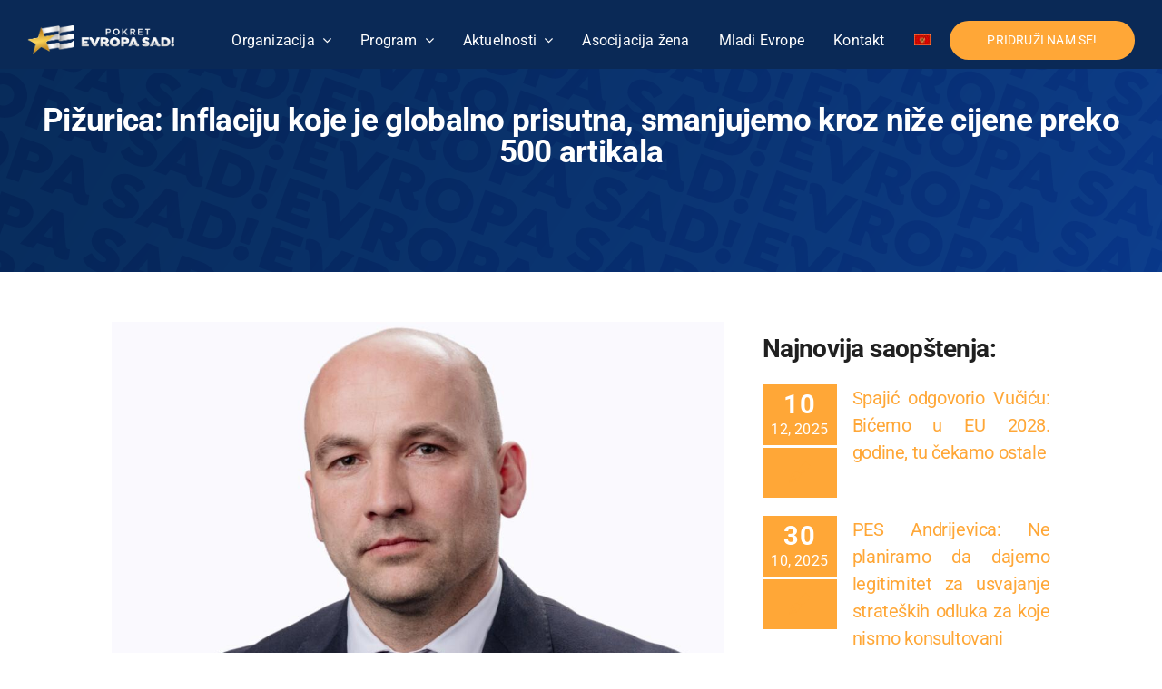

--- FILE ---
content_type: text/html; charset=UTF-8
request_url: https://evropasad.com/pizurica-inflaciju-koje-je-globalno-prisutna-smanjujemo-kroz-nize-cijene-preko-500-artikala/
body_size: 19845
content:
<!DOCTYPE html>
<html class="avada-html-layout-wide avada-html-header-position-top avada-is-100-percent-template" lang="me-ME" prefix="og: http://ogp.me/ns# fb: http://ogp.me/ns/fb#">
<head>
	<meta http-equiv="X-UA-Compatible" content="IE=edge" />
	<meta http-equiv="Content-Type" content="text/html; charset=utf-8"/>
	<meta name="viewport" content="width=device-width, initial-scale=1" />
	<meta name='robots' content='index, follow, max-image-preview:large, max-snippet:-1, max-video-preview:-1' />

	<!-- This site is optimized with the Yoast SEO plugin v26.3 - https://yoast.com/wordpress/plugins/seo/ -->
	<title>Pižurica: Inflaciju koje je globalno prisutna, smanjujemo kroz niže cijene preko 500 artikala | Pokret Evropa sad!</title>
	<meta name="description" content="Odlukom o ograničavanju marži, Vlada Crne Gore ne samo što zaustavlja rast već će doći i do snižavanja cijena na preko 500 artikala. Inflacija je uvozna i globalnog karaktera, ali ćemo imati smanjeni inflatorni pristisak na građane kroz niže cijene osnovnih proizvoda i bolji životni standard." />
	<link rel="canonical" href="https://evropasad.com/pizurica-inflaciju-koje-je-globalno-prisutna-smanjujemo-kroz-nize-cijene-preko-500-artikala/" />
	<meta property="og:locale" content="en_US" />
	<meta property="og:type" content="article" />
	<meta property="og:title" content="Pižurica: Inflaciju koje je globalno prisutna, smanjujemo kroz niže cijene preko 500 artikala | Pokret Evropa sad!" />
	<meta property="og:description" content="Odlukom o ograničavanju marži, Vlada Crne Gore ne samo što zaustavlja rast već će doći i do snižavanja cijena na preko 500 artikala. Inflacija je uvozna i globalnog karaktera, ali ćemo imati smanjeni inflatorni pristisak na građane kroz niže cijene osnovnih proizvoda i bolji životni standard." />
	<meta property="og:url" content="https://evropasad.com/pizurica-inflaciju-koje-je-globalno-prisutna-smanjujemo-kroz-nize-cijene-preko-500-artikala/" />
	<meta property="og:site_name" content="Pokret Evropa sad!" />
	<meta property="article:publisher" content="https://www.facebook.com/EvropaSadPodgorica" />
	<meta property="article:published_time" content="2024-03-22T16:17:39+00:00" />
	<meta property="og:image" content="https://evropasad.com/wp-content/uploads/2024/02/1875839.jpg" />
	<meta property="og:image:width" content="1000" />
	<meta property="og:image:height" content="555" />
	<meta property="og:image:type" content="image/jpeg" />
	<meta name="author" content="esadmin" />
	<meta name="twitter:card" content="summary_large_image" />
	<meta name="twitter:description" content="Odlukom o ograničavanju marži, Vlada Crne Gore ne samo što zaustavlja rast već će doći i do snižavanja cijena na preko 500 artikala. Inflacija je uvozna i globalnog karaktera, ali ćemo imati smanjeni inflatorni pristisak na građane kroz niže cijene osnovnih proizvoda i bolji životni standard." />
	<meta name="twitter:image" content="https://evropasad.com/wp-content/uploads/2024/02/1875839.jpg" />
	<meta name="twitter:creator" content="@pokretevropasad" />
	<meta name="twitter:site" content="@pokretevropasad" />
	<meta name="twitter:label1" content="Written by" />
	<meta name="twitter:data1" content="esadmin" />
	<meta name="twitter:label2" content="Est. reading time" />
	<meta name="twitter:data2" content="8 minutes" />
	<script type="application/ld+json" class="yoast-schema-graph">{"@context":"https://schema.org","@graph":[{"@type":"Article","@id":"https://evropasad.com/pizurica-inflaciju-koje-je-globalno-prisutna-smanjujemo-kroz-nize-cijene-preko-500-artikala/#article","isPartOf":{"@id":"https://evropasad.com/pizurica-inflaciju-koje-je-globalno-prisutna-smanjujemo-kroz-nize-cijene-preko-500-artikala/"},"author":{"name":"esadmin","@id":"https://evropasad.com/#/schema/person/eee4a4792c87e71815af9dfa33448fbe"},"headline":"Pižurica: Inflaciju koje je globalno prisutna, smanjujemo kroz niže cijene preko 500 artikala","datePublished":"2024-03-22T16:17:39+00:00","mainEntityOfPage":{"@id":"https://evropasad.com/pizurica-inflaciju-koje-je-globalno-prisutna-smanjujemo-kroz-nize-cijene-preko-500-artikala/"},"wordCount":3397,"commentCount":0,"publisher":{"@id":"https://evropasad.com/#organization"},"image":{"@id":"https://evropasad.com/pizurica-inflaciju-koje-je-globalno-prisutna-smanjujemo-kroz-nize-cijene-preko-500-artikala/#primaryimage"},"thumbnailUrl":"https://evropasad.com/wp-content/uploads/2024/02/1875839.jpg","articleSection":["Novosti"],"inLanguage":"me-ME","potentialAction":[{"@type":"CommentAction","name":"Comment","target":["https://evropasad.com/pizurica-inflaciju-koje-je-globalno-prisutna-smanjujemo-kroz-nize-cijene-preko-500-artikala/#respond"]}]},{"@type":"WebPage","@id":"https://evropasad.com/pizurica-inflaciju-koje-je-globalno-prisutna-smanjujemo-kroz-nize-cijene-preko-500-artikala/","url":"https://evropasad.com/pizurica-inflaciju-koje-je-globalno-prisutna-smanjujemo-kroz-nize-cijene-preko-500-artikala/","name":"Pižurica: Inflaciju koje je globalno prisutna, smanjujemo kroz niže cijene preko 500 artikala | Pokret Evropa sad!","isPartOf":{"@id":"https://evropasad.com/#website"},"primaryImageOfPage":{"@id":"https://evropasad.com/pizurica-inflaciju-koje-je-globalno-prisutna-smanjujemo-kroz-nize-cijene-preko-500-artikala/#primaryimage"},"image":{"@id":"https://evropasad.com/pizurica-inflaciju-koje-je-globalno-prisutna-smanjujemo-kroz-nize-cijene-preko-500-artikala/#primaryimage"},"thumbnailUrl":"https://evropasad.com/wp-content/uploads/2024/02/1875839.jpg","datePublished":"2024-03-22T16:17:39+00:00","description":"Odlukom o ograničavanju marži, Vlada Crne Gore ne samo što zaustavlja rast već će doći i do snižavanja cijena na preko 500 artikala. Inflacija je uvozna i globalnog karaktera, ali ćemo imati smanjeni inflatorni pristisak na građane kroz niže cijene osnovnih proizvoda i bolji životni standard.","breadcrumb":{"@id":"https://evropasad.com/pizurica-inflaciju-koje-je-globalno-prisutna-smanjujemo-kroz-nize-cijene-preko-500-artikala/#breadcrumb"},"inLanguage":"me-ME","potentialAction":[{"@type":"ReadAction","target":["https://evropasad.com/pizurica-inflaciju-koje-je-globalno-prisutna-smanjujemo-kroz-nize-cijene-preko-500-artikala/"]}]},{"@type":"ImageObject","inLanguage":"me-ME","@id":"https://evropasad.com/pizurica-inflaciju-koje-je-globalno-prisutna-smanjujemo-kroz-nize-cijene-preko-500-artikala/#primaryimage","url":"https://evropasad.com/wp-content/uploads/2024/02/1875839.jpg","contentUrl":"https://evropasad.com/wp-content/uploads/2024/02/1875839.jpg","width":1000,"height":555},{"@type":"BreadcrumbList","@id":"https://evropasad.com/pizurica-inflaciju-koje-je-globalno-prisutna-smanjujemo-kroz-nize-cijene-preko-500-artikala/#breadcrumb","itemListElement":[{"@type":"ListItem","position":1,"name":"Home","item":"https://evropasad.com/"},{"@type":"ListItem","position":2,"name":"Pižurica: Inflaciju koje je globalno prisutna, smanjujemo kroz niže cijene preko 500 artikala"}]},{"@type":"WebSite","@id":"https://evropasad.com/#website","url":"https://evropasad.com/","name":"Pokret Evropa sad!","description":"Učinimo Crnu Goru najboljom zemljom na svijetu!","publisher":{"@id":"https://evropasad.com/#organization"},"potentialAction":[{"@type":"SearchAction","target":{"@type":"EntryPoint","urlTemplate":"https://evropasad.com/?s={search_term_string}"},"query-input":{"@type":"PropertyValueSpecification","valueRequired":true,"valueName":"search_term_string"}}],"inLanguage":"me-ME"},{"@type":"Organization","@id":"https://evropasad.com/#organization","name":"Pokret Evropa sad!","url":"https://evropasad.com/","logo":{"@type":"ImageObject","inLanguage":"me-ME","@id":"https://evropasad.com/#/schema/logo/image/","url":"https://evropasad.com/wp-content/uploads/2022/06/pes_logo_za_web-v.png","contentUrl":"https://evropasad.com/wp-content/uploads/2022/06/pes_logo_za_web-v.png","width":1920,"height":1080,"caption":"Pokret Evropa sad!"},"image":{"@id":"https://evropasad.com/#/schema/logo/image/"},"sameAs":["https://www.facebook.com/EvropaSadPodgorica","https://x.com/pokretevropasad","https://instagram.com/pokretevropasad","https://www.youtube.com/channel/UCAnbmPC5n1NXQSGaRMv9r1w"]},{"@type":"Person","@id":"https://evropasad.com/#/schema/person/eee4a4792c87e71815af9dfa33448fbe","name":"esadmin","image":{"@type":"ImageObject","inLanguage":"me-ME","@id":"https://evropasad.com/#/schema/person/image/","url":"https://secure.gravatar.com/avatar/e806e7b3b73920e6d8989f038e45cb74ac713e2a3eab12fb66269c71f2877084?s=96&d=mm&r=g","contentUrl":"https://secure.gravatar.com/avatar/e806e7b3b73920e6d8989f038e45cb74ac713e2a3eab12fb66269c71f2877084?s=96&d=mm&r=g","caption":"esadmin"},"sameAs":["https://dev.evropasad.com"]}]}</script>
	<!-- / Yoast SEO plugin. -->


<link rel="alternate" type="application/rss+xml" title="Pokret Evropa sad! &raquo; Feed" href="https://evropasad.com/feed/" />
<link rel="alternate" type="application/rss+xml" title="Pokret Evropa sad! &raquo; Comments Feed" href="https://evropasad.com/comments/feed/" />
					<link rel="shortcut icon" href="https://evropasad.com/wp-content/uploads/2022/06/favicon.png" type="image/x-icon" />
		
					<!-- Apple Touch Icon -->
			<link rel="apple-touch-icon" sizes="180x180" href="https://evropasad.com/wp-content/uploads/2022/06/favicon.png">
		
					<!-- Android Icon -->
			<link rel="icon" sizes="192x192" href="https://evropasad.com/wp-content/uploads/2022/06/favicon.png">
		
					<!-- MS Edge Icon -->
			<meta name="msapplication-TileImage" content="https://evropasad.com/wp-content/uploads/2022/06/favicon.png">
				<link rel="alternate" type="application/rss+xml" title="Pokret Evropa sad! &raquo; Pižurica: Inflaciju koje je globalno prisutna, smanjujemo kroz niže cijene preko 500 artikala Comments Feed" href="https://evropasad.com/pizurica-inflaciju-koje-je-globalno-prisutna-smanjujemo-kroz-nize-cijene-preko-500-artikala/feed/" />
					<meta name="description" content="Odlukom o ograničavanju marži, Vlada Crne Gore ne samo što zaustavlja rast već će doći i do snižavanja cijena na preko 500 artikala. Inflacija je uvozna i globalnog karaktera, ali ćemo imati smanjeni inflatorni pristisak na građane kroz niže cijene osnovnih proizvoda i bolji životni standard.
Veoma je važno da se vodilo"/>
				
		<meta property="og:locale" content="me_ME"/>
		<meta property="og:type" content="article"/>
		<meta property="og:site_name" content="Pokret Evropa sad!"/>
		<meta property="og:title" content="Pižurica: Inflaciju koje je globalno prisutna, smanjujemo kroz niže cijene preko 500 artikala | Pokret Evropa sad!"/>
				<meta property="og:description" content="Odlukom o ograničavanju marži, Vlada Crne Gore ne samo što zaustavlja rast već će doći i do snižavanja cijena na preko 500 artikala. Inflacija je uvozna i globalnog karaktera, ali ćemo imati smanjeni inflatorni pristisak na građane kroz niže cijene osnovnih proizvoda i bolji životni standard.
Veoma je važno da se vodilo"/>
				<meta property="og:url" content="https://evropasad.com/pizurica-inflaciju-koje-je-globalno-prisutna-smanjujemo-kroz-nize-cijene-preko-500-artikala/"/>
										<meta property="article:published_time" content="2024-03-22T16:17:39+02:00"/>
											<meta name="author" content="esadmin"/>
								<meta property="og:image" content="https://evropasad.com/wp-content/uploads/2024/02/1875839.jpg"/>
		<meta property="og:image:width" content="1000"/>
		<meta property="og:image:height" content="555"/>
		<meta property="og:image:type" content="image/jpeg"/>
				<style id='wp-img-auto-sizes-contain-inline-css' type='text/css'>
img:is([sizes=auto i],[sizes^="auto," i]){contain-intrinsic-size:3000px 1500px}
/*# sourceURL=wp-img-auto-sizes-contain-inline-css */
</style>
<link rel='stylesheet' id='dashicons-css' href='https://evropasad.com/wp-includes/css/dashicons.min.css?ver=6.9' type='text/css' media='all' />
<link rel='stylesheet' id='post-views-counter-frontend-css' href='https://evropasad.com/wp-content/plugins/post-views-counter/css/frontend.min.css?ver=1.5.7' type='text/css' media='all' />
<link rel='stylesheet' id='embedpress-css-css' href='https://evropasad.com/wp-content/plugins/embedpress/assets/css/embedpress.css?ver=1762344859' type='text/css' media='all' />
<link rel='stylesheet' id='embedpress-blocks-style-css' href='https://evropasad.com/wp-content/plugins/embedpress/assets/css/blocks.build.css?ver=1762344859' type='text/css' media='all' />
<style id='wp-emoji-styles-inline-css' type='text/css'>

	img.wp-smiley, img.emoji {
		display: inline !important;
		border: none !important;
		box-shadow: none !important;
		height: 1em !important;
		width: 1em !important;
		margin: 0 0.07em !important;
		vertical-align: -0.1em !important;
		background: none !important;
		padding: 0 !important;
	}
/*# sourceURL=wp-emoji-styles-inline-css */
</style>
<link rel='stylesheet' id='wpml-menu-item-0-css' href='https://evropasad.com/wp-content/plugins/sitepress-multilingual-cms/templates/language-switchers/menu-item/style.min.css?ver=1' type='text/css' media='all' />
<link rel='stylesheet' id='dflip-style-css' href='https://evropasad.com/wp-content/plugins/3d-flipbook-dflip-lite/assets/css/dflip.min.css?ver=2.4.20' type='text/css' media='all' />
<link rel='stylesheet' id='child-style-css' href='https://evropasad.com/wp-content/themes/Avada-Child-Theme/style.css?ver=6.9' type='text/css' media='all' />
<link rel='stylesheet' id='fusion-dynamic-css-css' href='https://evropasad.com/wp-content/uploads/fusion-styles/19a836e62202048d3cf238f7a9f19df7.min.css?ver=3.13.3' type='text/css' media='all' />
<script type="text/javascript" id="wpml-cookie-js-extra">
/* <![CDATA[ */
var wpml_cookies = {"wp-wpml_current_language":{"value":"me","expires":1,"path":"/"}};
var wpml_cookies = {"wp-wpml_current_language":{"value":"me","expires":1,"path":"/"}};
//# sourceURL=wpml-cookie-js-extra
/* ]]> */
</script>
<script type="text/javascript" src="https://evropasad.com/wp-content/plugins/sitepress-multilingual-cms/res/js/cookies/language-cookie.js?ver=484900" id="wpml-cookie-js" defer="defer" data-wp-strategy="defer"></script>
<script type="text/javascript" src="https://evropasad.com/wp-includes/js/jquery/jquery.min.js?ver=3.7.1" id="jquery-core-js"></script>
<script type="text/javascript" src="https://evropasad.com/wp-includes/js/jquery/jquery-migrate.min.js?ver=3.4.1" id="jquery-migrate-js"></script>
<link rel="https://api.w.org/" href="https://evropasad.com/wp-json/" /><link rel="alternate" title="JSON" type="application/json" href="https://evropasad.com/wp-json/wp/v2/posts/6247" /><link rel="EditURI" type="application/rsd+xml" title="RSD" href="https://evropasad.com/xmlrpc.php?rsd" />
<meta name="generator" content="WordPress 6.9" />
<link rel='shortlink' href='https://evropasad.com/?p=6247' />
<meta name="generator" content="WPML ver:4.8.4 stt:1,66;" />
<!-- Meta Pixel Code -->
<script>
!function(f,b,e,v,n,t,s)
{if(f.fbq)return;n=f.fbq=function(){n.callMethod?
n.callMethod.apply(n,arguments):n.queue.push(arguments)};
if(!f._fbq)f._fbq=n;n.push=n;n.loaded=!0;n.version='2.0';
n.queue=[];t=b.createElement(e);t.async=!0;
t.src=v;s=b.getElementsByTagName(e)[0];
s.parentNode.insertBefore(t,s)}(window, document,'script',
'https://connect.facebook.net/en_US/fbevents.js');
fbq('init', '1549783382633600');
fbq('track', 'PageView');
</script>
<noscript><img height="1" width="1" style="display:none"
src="https://www.facebook.com/tr?id=1549783382633600&ev=PageView&noscript=1"
/></noscript>
<!-- End Meta Pixel Code --><link rel="preload" href="https://evropasad.com/wp-content/themes/Avada/includes/lib/assets/fonts/icomoon/awb-icons.woff" as="font" type="font/woff" crossorigin><link rel="preload" href="//evropasad.com/wp-content/themes/Avada/includes/lib/assets/fonts/fontawesome/webfonts/fa-brands-400.woff2" as="font" type="font/woff2" crossorigin><link rel="preload" href="//evropasad.com/wp-content/themes/Avada/includes/lib/assets/fonts/fontawesome/webfonts/fa-regular-400.woff2" as="font" type="font/woff2" crossorigin><link rel="preload" href="//evropasad.com/wp-content/themes/Avada/includes/lib/assets/fonts/fontawesome/webfonts/fa-solid-900.woff2" as="font" type="font/woff2" crossorigin><link rel="preload" href="https://evropasad.com/wp-content/uploads/fusion-icons/Seo-Set-v1.1/fonts/Seo-Set.ttf?kj1zta" as="font" type="font/ttf" crossorigin><style type="text/css" id="css-fb-visibility">@media screen and (max-width: 640px){.fusion-no-small-visibility{display:none !important;}body .sm-text-align-center{text-align:center !important;}body .sm-text-align-left{text-align:left !important;}body .sm-text-align-right{text-align:right !important;}body .sm-flex-align-center{justify-content:center !important;}body .sm-flex-align-flex-start{justify-content:flex-start !important;}body .sm-flex-align-flex-end{justify-content:flex-end !important;}body .sm-mx-auto{margin-left:auto !important;margin-right:auto !important;}body .sm-ml-auto{margin-left:auto !important;}body .sm-mr-auto{margin-right:auto !important;}body .fusion-absolute-position-small{position:absolute;top:auto;width:100%;}.awb-sticky.awb-sticky-small{ position: sticky; top: var(--awb-sticky-offset,0); }}@media screen and (min-width: 641px) and (max-width: 1024px){.fusion-no-medium-visibility{display:none !important;}body .md-text-align-center{text-align:center !important;}body .md-text-align-left{text-align:left !important;}body .md-text-align-right{text-align:right !important;}body .md-flex-align-center{justify-content:center !important;}body .md-flex-align-flex-start{justify-content:flex-start !important;}body .md-flex-align-flex-end{justify-content:flex-end !important;}body .md-mx-auto{margin-left:auto !important;margin-right:auto !important;}body .md-ml-auto{margin-left:auto !important;}body .md-mr-auto{margin-right:auto !important;}body .fusion-absolute-position-medium{position:absolute;top:auto;width:100%;}.awb-sticky.awb-sticky-medium{ position: sticky; top: var(--awb-sticky-offset,0); }}@media screen and (min-width: 1025px){.fusion-no-large-visibility{display:none !important;}body .lg-text-align-center{text-align:center !important;}body .lg-text-align-left{text-align:left !important;}body .lg-text-align-right{text-align:right !important;}body .lg-flex-align-center{justify-content:center !important;}body .lg-flex-align-flex-start{justify-content:flex-start !important;}body .lg-flex-align-flex-end{justify-content:flex-end !important;}body .lg-mx-auto{margin-left:auto !important;margin-right:auto !important;}body .lg-ml-auto{margin-left:auto !important;}body .lg-mr-auto{margin-right:auto !important;}body .fusion-absolute-position-large{position:absolute;top:auto;width:100%;}.awb-sticky.awb-sticky-large{ position: sticky; top: var(--awb-sticky-offset,0); }}</style><style type="text/css">.recentcomments a{display:inline !important;padding:0 !important;margin:0 !important;}</style><meta name="generator" content="Powered by Slider Revolution 6.7.38 - responsive, Mobile-Friendly Slider Plugin for WordPress with comfortable drag and drop interface." />
<script>function setREVStartSize(e){
			//window.requestAnimationFrame(function() {
				window.RSIW = window.RSIW===undefined ? window.innerWidth : window.RSIW;
				window.RSIH = window.RSIH===undefined ? window.innerHeight : window.RSIH;
				try {
					var pw = document.getElementById(e.c).parentNode.offsetWidth,
						newh;
					pw = pw===0 || isNaN(pw) || (e.l=="fullwidth" || e.layout=="fullwidth") ? window.RSIW : pw;
					e.tabw = e.tabw===undefined ? 0 : parseInt(e.tabw);
					e.thumbw = e.thumbw===undefined ? 0 : parseInt(e.thumbw);
					e.tabh = e.tabh===undefined ? 0 : parseInt(e.tabh);
					e.thumbh = e.thumbh===undefined ? 0 : parseInt(e.thumbh);
					e.tabhide = e.tabhide===undefined ? 0 : parseInt(e.tabhide);
					e.thumbhide = e.thumbhide===undefined ? 0 : parseInt(e.thumbhide);
					e.mh = e.mh===undefined || e.mh=="" || e.mh==="auto" ? 0 : parseInt(e.mh,0);
					if(e.layout==="fullscreen" || e.l==="fullscreen")
						newh = Math.max(e.mh,window.RSIH);
					else{
						e.gw = Array.isArray(e.gw) ? e.gw : [e.gw];
						for (var i in e.rl) if (e.gw[i]===undefined || e.gw[i]===0) e.gw[i] = e.gw[i-1];
						e.gh = e.el===undefined || e.el==="" || (Array.isArray(e.el) && e.el.length==0)? e.gh : e.el;
						e.gh = Array.isArray(e.gh) ? e.gh : [e.gh];
						for (var i in e.rl) if (e.gh[i]===undefined || e.gh[i]===0) e.gh[i] = e.gh[i-1];
											
						var nl = new Array(e.rl.length),
							ix = 0,
							sl;
						e.tabw = e.tabhide>=pw ? 0 : e.tabw;
						e.thumbw = e.thumbhide>=pw ? 0 : e.thumbw;
						e.tabh = e.tabhide>=pw ? 0 : e.tabh;
						e.thumbh = e.thumbhide>=pw ? 0 : e.thumbh;
						for (var i in e.rl) nl[i] = e.rl[i]<window.RSIW ? 0 : e.rl[i];
						sl = nl[0];
						for (var i in nl) if (sl>nl[i] && nl[i]>0) { sl = nl[i]; ix=i;}
						var m = pw>(e.gw[ix]+e.tabw+e.thumbw) ? 1 : (pw-(e.tabw+e.thumbw)) / (e.gw[ix]);
						newh =  (e.gh[ix] * m) + (e.tabh + e.thumbh);
					}
					var el = document.getElementById(e.c);
					if (el!==null && el) el.style.height = newh+"px";
					el = document.getElementById(e.c+"_wrapper");
					if (el!==null && el) {
						el.style.height = newh+"px";
						el.style.display = "block";
					}
				} catch(e){
					console.log("Failure at Presize of Slider:" + e)
				}
			//});
		  };</script>
		<script type="text/javascript">
			var doc = document.documentElement;
			doc.setAttribute( 'data-useragent', navigator.userAgent );
		</script>
		<!-- Global site tag (gtag.js) - Google Analytics -->
<script async src="https://www.googletagmanager.com/gtag/js?id=G-XWM619DSLN"></script>
<script>
  window.dataLayer = window.dataLayer || [];
  function gtag(){dataLayer.push(arguments);}
  gtag('js', new Date());

  gtag('config', 'G-XWM619DSLN');
  gtag('config', 'AW-10998411988');
</script>
	<style id='global-styles-inline-css' type='text/css'>
:root{--wp--preset--aspect-ratio--square: 1;--wp--preset--aspect-ratio--4-3: 4/3;--wp--preset--aspect-ratio--3-4: 3/4;--wp--preset--aspect-ratio--3-2: 3/2;--wp--preset--aspect-ratio--2-3: 2/3;--wp--preset--aspect-ratio--16-9: 16/9;--wp--preset--aspect-ratio--9-16: 9/16;--wp--preset--color--black: #000000;--wp--preset--color--cyan-bluish-gray: #abb8c3;--wp--preset--color--white: #ffffff;--wp--preset--color--pale-pink: #f78da7;--wp--preset--color--vivid-red: #cf2e2e;--wp--preset--color--luminous-vivid-orange: #ff6900;--wp--preset--color--luminous-vivid-amber: #fcb900;--wp--preset--color--light-green-cyan: #7bdcb5;--wp--preset--color--vivid-green-cyan: #00d084;--wp--preset--color--pale-cyan-blue: #8ed1fc;--wp--preset--color--vivid-cyan-blue: #0693e3;--wp--preset--color--vivid-purple: #9b51e0;--wp--preset--color--awb-color-1: #ffffff;--wp--preset--color--awb-color-2: #f7f8f9;--wp--preset--color--awb-color-3: #e8eaf0;--wp--preset--color--awb-color-4: #ffb251;--wp--preset--color--awb-color-5: #ffa737;--wp--preset--color--awb-color-6: #607afe;--wp--preset--color--awb-color-7: #5d5f64;--wp--preset--color--awb-color-8: #202020;--wp--preset--color--awb-color-custom-1: #0a2956;--wp--preset--color--awb-color-custom-2: #ffffff;--wp--preset--gradient--vivid-cyan-blue-to-vivid-purple: linear-gradient(135deg,rgb(6,147,227) 0%,rgb(155,81,224) 100%);--wp--preset--gradient--light-green-cyan-to-vivid-green-cyan: linear-gradient(135deg,rgb(122,220,180) 0%,rgb(0,208,130) 100%);--wp--preset--gradient--luminous-vivid-amber-to-luminous-vivid-orange: linear-gradient(135deg,rgb(252,185,0) 0%,rgb(255,105,0) 100%);--wp--preset--gradient--luminous-vivid-orange-to-vivid-red: linear-gradient(135deg,rgb(255,105,0) 0%,rgb(207,46,46) 100%);--wp--preset--gradient--very-light-gray-to-cyan-bluish-gray: linear-gradient(135deg,rgb(238,238,238) 0%,rgb(169,184,195) 100%);--wp--preset--gradient--cool-to-warm-spectrum: linear-gradient(135deg,rgb(74,234,220) 0%,rgb(151,120,209) 20%,rgb(207,42,186) 40%,rgb(238,44,130) 60%,rgb(251,105,98) 80%,rgb(254,248,76) 100%);--wp--preset--gradient--blush-light-purple: linear-gradient(135deg,rgb(255,206,236) 0%,rgb(152,150,240) 100%);--wp--preset--gradient--blush-bordeaux: linear-gradient(135deg,rgb(254,205,165) 0%,rgb(254,45,45) 50%,rgb(107,0,62) 100%);--wp--preset--gradient--luminous-dusk: linear-gradient(135deg,rgb(255,203,112) 0%,rgb(199,81,192) 50%,rgb(65,88,208) 100%);--wp--preset--gradient--pale-ocean: linear-gradient(135deg,rgb(255,245,203) 0%,rgb(182,227,212) 50%,rgb(51,167,181) 100%);--wp--preset--gradient--electric-grass: linear-gradient(135deg,rgb(202,248,128) 0%,rgb(113,206,126) 100%);--wp--preset--gradient--midnight: linear-gradient(135deg,rgb(2,3,129) 0%,rgb(40,116,252) 100%);--wp--preset--font-size--small: 12px;--wp--preset--font-size--medium: 20px;--wp--preset--font-size--large: 24px;--wp--preset--font-size--x-large: 42px;--wp--preset--font-size--normal: 16px;--wp--preset--font-size--xlarge: 32px;--wp--preset--font-size--huge: 48px;--wp--preset--spacing--20: 0.44rem;--wp--preset--spacing--30: 0.67rem;--wp--preset--spacing--40: 1rem;--wp--preset--spacing--50: 1.5rem;--wp--preset--spacing--60: 2.25rem;--wp--preset--spacing--70: 3.38rem;--wp--preset--spacing--80: 5.06rem;--wp--preset--shadow--natural: 6px 6px 9px rgba(0, 0, 0, 0.2);--wp--preset--shadow--deep: 12px 12px 50px rgba(0, 0, 0, 0.4);--wp--preset--shadow--sharp: 6px 6px 0px rgba(0, 0, 0, 0.2);--wp--preset--shadow--outlined: 6px 6px 0px -3px rgb(255, 255, 255), 6px 6px rgb(0, 0, 0);--wp--preset--shadow--crisp: 6px 6px 0px rgb(0, 0, 0);}:where(.is-layout-flex){gap: 0.5em;}:where(.is-layout-grid){gap: 0.5em;}body .is-layout-flex{display: flex;}.is-layout-flex{flex-wrap: wrap;align-items: center;}.is-layout-flex > :is(*, div){margin: 0;}body .is-layout-grid{display: grid;}.is-layout-grid > :is(*, div){margin: 0;}:where(.wp-block-columns.is-layout-flex){gap: 2em;}:where(.wp-block-columns.is-layout-grid){gap: 2em;}:where(.wp-block-post-template.is-layout-flex){gap: 1.25em;}:where(.wp-block-post-template.is-layout-grid){gap: 1.25em;}.has-black-color{color: var(--wp--preset--color--black) !important;}.has-cyan-bluish-gray-color{color: var(--wp--preset--color--cyan-bluish-gray) !important;}.has-white-color{color: var(--wp--preset--color--white) !important;}.has-pale-pink-color{color: var(--wp--preset--color--pale-pink) !important;}.has-vivid-red-color{color: var(--wp--preset--color--vivid-red) !important;}.has-luminous-vivid-orange-color{color: var(--wp--preset--color--luminous-vivid-orange) !important;}.has-luminous-vivid-amber-color{color: var(--wp--preset--color--luminous-vivid-amber) !important;}.has-light-green-cyan-color{color: var(--wp--preset--color--light-green-cyan) !important;}.has-vivid-green-cyan-color{color: var(--wp--preset--color--vivid-green-cyan) !important;}.has-pale-cyan-blue-color{color: var(--wp--preset--color--pale-cyan-blue) !important;}.has-vivid-cyan-blue-color{color: var(--wp--preset--color--vivid-cyan-blue) !important;}.has-vivid-purple-color{color: var(--wp--preset--color--vivid-purple) !important;}.has-black-background-color{background-color: var(--wp--preset--color--black) !important;}.has-cyan-bluish-gray-background-color{background-color: var(--wp--preset--color--cyan-bluish-gray) !important;}.has-white-background-color{background-color: var(--wp--preset--color--white) !important;}.has-pale-pink-background-color{background-color: var(--wp--preset--color--pale-pink) !important;}.has-vivid-red-background-color{background-color: var(--wp--preset--color--vivid-red) !important;}.has-luminous-vivid-orange-background-color{background-color: var(--wp--preset--color--luminous-vivid-orange) !important;}.has-luminous-vivid-amber-background-color{background-color: var(--wp--preset--color--luminous-vivid-amber) !important;}.has-light-green-cyan-background-color{background-color: var(--wp--preset--color--light-green-cyan) !important;}.has-vivid-green-cyan-background-color{background-color: var(--wp--preset--color--vivid-green-cyan) !important;}.has-pale-cyan-blue-background-color{background-color: var(--wp--preset--color--pale-cyan-blue) !important;}.has-vivid-cyan-blue-background-color{background-color: var(--wp--preset--color--vivid-cyan-blue) !important;}.has-vivid-purple-background-color{background-color: var(--wp--preset--color--vivid-purple) !important;}.has-black-border-color{border-color: var(--wp--preset--color--black) !important;}.has-cyan-bluish-gray-border-color{border-color: var(--wp--preset--color--cyan-bluish-gray) !important;}.has-white-border-color{border-color: var(--wp--preset--color--white) !important;}.has-pale-pink-border-color{border-color: var(--wp--preset--color--pale-pink) !important;}.has-vivid-red-border-color{border-color: var(--wp--preset--color--vivid-red) !important;}.has-luminous-vivid-orange-border-color{border-color: var(--wp--preset--color--luminous-vivid-orange) !important;}.has-luminous-vivid-amber-border-color{border-color: var(--wp--preset--color--luminous-vivid-amber) !important;}.has-light-green-cyan-border-color{border-color: var(--wp--preset--color--light-green-cyan) !important;}.has-vivid-green-cyan-border-color{border-color: var(--wp--preset--color--vivid-green-cyan) !important;}.has-pale-cyan-blue-border-color{border-color: var(--wp--preset--color--pale-cyan-blue) !important;}.has-vivid-cyan-blue-border-color{border-color: var(--wp--preset--color--vivid-cyan-blue) !important;}.has-vivid-purple-border-color{border-color: var(--wp--preset--color--vivid-purple) !important;}.has-vivid-cyan-blue-to-vivid-purple-gradient-background{background: var(--wp--preset--gradient--vivid-cyan-blue-to-vivid-purple) !important;}.has-light-green-cyan-to-vivid-green-cyan-gradient-background{background: var(--wp--preset--gradient--light-green-cyan-to-vivid-green-cyan) !important;}.has-luminous-vivid-amber-to-luminous-vivid-orange-gradient-background{background: var(--wp--preset--gradient--luminous-vivid-amber-to-luminous-vivid-orange) !important;}.has-luminous-vivid-orange-to-vivid-red-gradient-background{background: var(--wp--preset--gradient--luminous-vivid-orange-to-vivid-red) !important;}.has-very-light-gray-to-cyan-bluish-gray-gradient-background{background: var(--wp--preset--gradient--very-light-gray-to-cyan-bluish-gray) !important;}.has-cool-to-warm-spectrum-gradient-background{background: var(--wp--preset--gradient--cool-to-warm-spectrum) !important;}.has-blush-light-purple-gradient-background{background: var(--wp--preset--gradient--blush-light-purple) !important;}.has-blush-bordeaux-gradient-background{background: var(--wp--preset--gradient--blush-bordeaux) !important;}.has-luminous-dusk-gradient-background{background: var(--wp--preset--gradient--luminous-dusk) !important;}.has-pale-ocean-gradient-background{background: var(--wp--preset--gradient--pale-ocean) !important;}.has-electric-grass-gradient-background{background: var(--wp--preset--gradient--electric-grass) !important;}.has-midnight-gradient-background{background: var(--wp--preset--gradient--midnight) !important;}.has-small-font-size{font-size: var(--wp--preset--font-size--small) !important;}.has-medium-font-size{font-size: var(--wp--preset--font-size--medium) !important;}.has-large-font-size{font-size: var(--wp--preset--font-size--large) !important;}.has-x-large-font-size{font-size: var(--wp--preset--font-size--x-large) !important;}
/*# sourceURL=global-styles-inline-css */
</style>
<link rel='stylesheet' id='rs-plugin-settings-css' href='//evropasad.com/wp-content/plugins/revslider/sr6/assets/css/rs6.css?ver=6.7.38' type='text/css' media='all' />
<style id='rs-plugin-settings-inline-css' type='text/css'>
#rs-demo-id {}
/*# sourceURL=rs-plugin-settings-inline-css */
</style>
</head>

<body class="wp-singular post-template-default single single-post postid-6247 single-format-standard wp-theme-Avada wp-child-theme-Avada-Child-Theme fusion-image-hovers fusion-pagination-sizing fusion-button_type-flat fusion-button_span-no fusion-button_gradient-linear avada-image-rollover-circle-no avada-image-rollover-yes avada-image-rollover-direction-fade fusion-body ltr no-tablet-sticky-header no-mobile-sticky-header no-mobile-slidingbar no-mobile-totop avada-has-rev-slider-styles fusion-disable-outline fusion-sub-menu-fade mobile-logo-pos-center layout-wide-mode avada-has-boxed-modal-shadow-none layout-scroll-offset-full avada-has-zero-margin-offset-top fusion-top-header menu-text-align-center mobile-menu-design-flyout fusion-show-pagination-text fusion-header-layout-v1 avada-responsive avada-footer-fx-none avada-menu-highlight-style-background fusion-search-form-classic fusion-main-menu-search-dropdown fusion-avatar-circle avada-sticky-shrinkage avada-dropdown-styles avada-blog-layout-grid avada-blog-archive-layout-grid avada-header-shadow-no avada-menu-icon-position-left avada-has-mainmenu-dropdown-divider avada-has-pagetitle-100-width avada-has-pagetitle-bg-parallax avada-has-100-footer avada-has-breadcrumb-mobile-hidden avada-has-pagetitlebar-retina-bg-image avada-has-titlebar-bar_and_content avada-has-pagination-padding avada-flyout-menu-direction-fade avada-ec-views-v1" data-awb-post-id="6247">
		<a class="skip-link screen-reader-text" href="#content">Skip to content</a>

	<div id="boxed-wrapper">
		
		<div id="wrapper" class="fusion-wrapper">
			<div id="home" style="position:relative;top:-1px;"></div>
												<div class="fusion-tb-header"><div class="fusion-fullwidth fullwidth-box fusion-builder-row-1 fusion-flex-container has-pattern-background has-mask-background nonhundred-percent-fullwidth non-hundred-percent-height-scrolling fusion-sticky-container fusion-custom-z-index fusion-absolute-container fusion-absolute-position-small fusion-absolute-position-medium fusion-absolute-position-large" style="--awb-border-radius-top-left:0px;--awb-border-radius-top-right:0px;--awb-border-radius-bottom-right:0px;--awb-border-radius-bottom-left:0px;--awb-z-index:2008;--awb-padding-top:12px;--awb-padding-bottom:0px;--awb-padding-right-small:30px;--awb-padding-left-small:20px;--awb-margin-bottom:0px;--awb-background-color:var(--awb-custom_color_1);--awb-sticky-background-color:var(--awb-custom_color_1) !important;--awb-flex-wrap:wrap;" data-transition-offset="0" data-scroll-offset="0" data-sticky-large-visibility="1" ><div class="fusion-builder-row fusion-row fusion-flex-align-items-stretch fusion-flex-justify-content-space-between fusion-flex-content-wrap" style="max-width:1310.4px;margin-left: calc(-4% / 2 );margin-right: calc(-4% / 2 );"><div class="fusion-layout-column fusion_builder_column fusion-builder-column-0 fusion-flex-column" style="--awb-bg-size:cover;--awb-width-large:18%;--awb-margin-top-large:0px;--awb-spacing-right-large:10.666666666667%;--awb-margin-bottom-large:0px;--awb-spacing-left-large:10.666666666667%;--awb-width-medium:60%;--awb-order-medium:0;--awb-spacing-right-medium:3.2%;--awb-spacing-left-medium:3.2%;--awb-width-small:40%;--awb-order-small:0;--awb-spacing-right-small:4.8%;--awb-spacing-left-small:4.8%;"><div class="fusion-column-wrapper fusion-column-has-shadow fusion-flex-justify-content-center fusion-content-layout-column"><div class="fusion-image-element " style="--awb-max-width:162px;--awb-caption-title-font-family:var(--h2_typography-font-family);--awb-caption-title-font-weight:var(--h2_typography-font-weight);--awb-caption-title-font-style:var(--h2_typography-font-style);--awb-caption-title-size:var(--h2_typography-font-size);--awb-caption-title-transform:var(--h2_typography-text-transform);--awb-caption-title-line-height:var(--h2_typography-line-height);--awb-caption-title-letter-spacing:var(--h2_typography-letter-spacing);"><span class=" has-fusion-standard-logo has-fusion-sticky-logo has-fusion-mobile-logo fusion-imageframe imageframe-none imageframe-1 hover-type-none"><a class="fusion-no-lightbox" href="https://evropasad.com/" target="_self"><img fetchpriority="high" decoding="async" src="https://evropasad.com/wp-content/uploads/2022/06/Asset-4.png" srcset="https://evropasad.com/wp-content/uploads/2022/06/Asset-4.png 1x, https://evropasad.com/wp-content/uploads/2022/06/Asset-4.png 2x" style="max-height:309px;height:auto;" retina_url="https://evropasad.com/wp-content/uploads/2022/06/Asset-4.png" width="1524" height="309" class="img-responsive fusion-standard-logo disable-lazyload" alt="Pokret Evropa sad! Logo" /><img decoding="async" src="https://evropasad.com/wp-content/uploads/2024/02/Asset-4.png" srcset="https://evropasad.com/wp-content/uploads/2024/02/Asset-4.png 1x, https://evropasad.com/wp-content/uploads/2024/02/Asset-4.png 2x" style="max-height:309px;height:auto;" retina_url="https://evropasad.com/wp-content/uploads/2024/02/Asset-4.png" width="1524" height="309" class="img-responsive fusion-sticky-logo disable-lazyload" alt="Pokret Evropa sad! Logo" /><img decoding="async" src="https://evropasad.com/wp-content/uploads/2024/02/Asset-4.png" srcset="https://evropasad.com/wp-content/uploads/2024/02/Asset-4.png 1x, https://evropasad.com/wp-content/uploads/2024/02/Asset-4.png 2x" style="max-height:309px;height:auto;" retina_url="https://evropasad.com/wp-content/uploads/2024/02/Asset-4.png" width="1524" height="309" class="img-responsive fusion-mobile-logo disable-lazyload" alt="Pokret Evropa sad! Logo" /></a></span></div></div></div><div class="fusion-layout-column fusion_builder_column fusion-builder-column-1 fusion-flex-column" style="--awb-bg-color:var(--awb-custom_color_1);--awb-bg-color-hover:var(--awb-custom_color_1);--awb-bg-size:cover;--awb-width-large:64%;--awb-margin-top-large:0px;--awb-spacing-right-large:0%;--awb-margin-bottom-large:0px;--awb-spacing-left-large:0%;--awb-width-medium:16%;--awb-order-medium:2;--awb-spacing-right-medium:0%;--awb-spacing-left-medium:0%;--awb-width-small:20%;--awb-order-small:2;--awb-spacing-right-small:0%;--awb-spacing-left-small:0%;"><div class="fusion-column-wrapper fusion-column-has-shadow fusion-flex-justify-content-center fusion-content-layout-column"><nav class="awb-menu awb-menu_row awb-menu_em-hover mobile-mode-collapse-to-button awb-menu_icons-left awb-menu_dc-yes mobile-trigger-fullwidth-off awb-menu_mobile-toggle awb-menu_indent-center mobile-size-full-absolute loading mega-menu-loading awb-menu_desktop awb-menu_dropdown awb-menu_expand-right awb-menu_transition-fade fusion-display-normal-only" style="--awb-text-transform:none;--awb-gap:32px;--awb-align-items:center;--awb-justify-content:center;--awb-color:var(--awb-color1);--awb-active-color:var(--awb-color5);--awb-submenu-text-transform:none;--awb-icons-color:var(--awb-color1);--awb-icons-hover-color:var(--awb-color5);--awb-main-justify-content:flex-start;--awb-mobile-nav-button-align-hor:flex-end;--awb-mobile-color:var(--awb-color8);--awb-mobile-nav-items-height:60;--awb-mobile-active-color:var(--awb-color5);--awb-mobile-trigger-font-size:20px;--awb-trigger-padding-top:24px;--awb-trigger-padding-right:24px;--awb-trigger-padding-bottom:24px;--awb-trigger-padding-left:24px;--awb-mobile-trigger-color:var(--awb-color8);--awb-mobile-sep-color:rgba(0,0,0,0);--awb-mobile-justify:center;--awb-mobile-caret-left:auto;--awb-mobile-caret-right:0;--awb-fusion-font-family-typography:inherit;--awb-fusion-font-style-typography:normal;--awb-fusion-font-weight-typography:400;--awb-fusion-font-family-submenu-typography:inherit;--awb-fusion-font-style-submenu-typography:normal;--awb-fusion-font-weight-submenu-typography:400;--awb-fusion-font-family-mobile-typography:inherit;--awb-fusion-font-style-mobile-typography:normal;--awb-fusion-font-weight-mobile-typography:400;" aria-label="Seo Main Menu" data-breakpoint="1024" data-count="0" data-transition-type="fade" data-transition-time="300" data-expand="right"><button type="button" class="awb-menu__m-toggle awb-menu__m-toggle_no-text" aria-expanded="false" aria-controls="menu-seo-main-menu"><span class="awb-menu__m-toggle-inner"><span class="collapsed-nav-text"><span class="screen-reader-text">Toggle Navigation</span></span><span class="awb-menu__m-collapse-icon awb-menu__m-collapse-icon_no-text"><span class="awb-menu__m-collapse-icon-open awb-menu__m-collapse-icon-open_no-text icon-seo-bars-solid"></span><span class="awb-menu__m-collapse-icon-close awb-menu__m-collapse-icon-close_no-text icon-seo-times-solid"></span></span></span></button><ul id="menu-seo-main-menu" class="fusion-menu awb-menu__main-ul awb-menu__main-ul_row"><li  id="menu-item-2399"  class="menu-item menu-item-type-custom menu-item-object-custom menu-item-has-children menu-item-2399 awb-menu__li awb-menu__main-li awb-menu__main-li_regular"  data-item-id="2399"><span class="awb-menu__main-background-default awb-menu__main-background-default_fade"></span><span class="awb-menu__main-background-active awb-menu__main-background-active_fade"></span><a  href="#" class="awb-menu__main-a awb-menu__main-a_regular"><span class="menu-text">Organizacija</span><span class="awb-menu__open-nav-submenu-hover"></span></a><button type="button" aria-label="Open submenu of Organizacija" aria-expanded="false" class="awb-menu__open-nav-submenu_mobile awb-menu__open-nav-submenu_main"></button><ul class="awb-menu__sub-ul awb-menu__sub-ul_main"><li  id="menu-item-5957"  class="menu-item menu-item-type-post_type menu-item-object-page menu-item-5957 awb-menu__li awb-menu__sub-li" ><a  href="https://evropasad.com/predsjednistvo-5/" class="awb-menu__sub-a"><span>Predsjedništvo</span></a></li><li  id="menu-item-2562"  class="menu-item menu-item-type-post_type menu-item-object-page menu-item-2562 awb-menu__li awb-menu__sub-li" ><a  href="https://evropasad.com/glavni-odbor/" class="awb-menu__sub-a"><span>Glavni odbor</span></a></li><li  id="menu-item-2582"  class="menu-item menu-item-type-post_type menu-item-object-page menu-item-2582 awb-menu__li awb-menu__sub-li" ><a  href="https://evropasad.com/nadzorni-odbor/" class="awb-menu__sub-a"><span>Nadzorni odbor</span></a></li><li  id="menu-item-2581"  class="menu-item menu-item-type-post_type menu-item-object-page menu-item-2581 awb-menu__li awb-menu__sub-li" ><a  href="https://evropasad.com/statutarna-komisija/" class="awb-menu__sub-a"><span>Statutarna komisija</span></a></li><li  id="menu-item-6736"  class="menu-item menu-item-type-custom menu-item-object-custom menu-item-has-children menu-item-6736 awb-menu__li awb-menu__sub-li" ><a  href="#" class="awb-menu__sub-a"><span>Opštinski odbori</span><span class="awb-menu__open-nav-submenu-hover"></span></a><button type="button" aria-label="Open submenu of Opštinski odbori" aria-expanded="false" class="awb-menu__open-nav-submenu_mobile awb-menu__open-nav-submenu_sub"></button><ul class="awb-menu__sub-ul awb-menu__sub-ul_grand"><li  id="menu-item-6737"  class="menu-item menu-item-type-post_type menu-item-object-page menu-item-6737 awb-menu__li awb-menu__sub-li" ><a  href="https://evropasad.com/podgorica/" class="awb-menu__sub-a"><span>Podgorica</span></a></li></ul></li></ul></li><li  id="menu-item-1757"  class="menu-item menu-item-type-custom menu-item-object-custom menu-item-has-children menu-item-1757 awb-menu__li awb-menu__main-li awb-menu__main-li_regular"  data-item-id="1757"><span class="awb-menu__main-background-default awb-menu__main-background-default_fade"></span><span class="awb-menu__main-background-active awb-menu__main-background-active_fade"></span><a  href="#" class="awb-menu__main-a awb-menu__main-a_regular"><span class="menu-text">Program</span><span class="awb-menu__open-nav-submenu-hover"></span></a><button type="button" aria-label="Open submenu of Program" aria-expanded="false" class="awb-menu__open-nav-submenu_mobile awb-menu__open-nav-submenu_main"></button><ul class="awb-menu__sub-ul awb-menu__sub-ul_main"><li  id="menu-item-80"  class="menu-item menu-item-type-post_type menu-item-object-page menu-item-80 awb-menu__li awb-menu__sub-li" ><a  href="https://evropasad.com/misija-i-vizija/" class="awb-menu__sub-a"><span>Misija i vizija</span></a></li><li  id="menu-item-1553"  class="menu-item menu-item-type-post_type menu-item-object-page menu-item-1553 awb-menu__li awb-menu__sub-li" ><a  href="https://evropasad.com/nacela-i-vrijednosti/" class="awb-menu__sub-a"><span>Načela i vrijednosti</span></a></li><li  id="menu-item-1762"  class="menu-item menu-item-type-post_type menu-item-object-page menu-item-1762 awb-menu__li awb-menu__sub-li" ><a  href="https://evropasad.com/nasa-rjesenja/" class="awb-menu__sub-a"><span>Naša rješenja</span></a></li></ul></li><li  id="menu-item-1750"  class="menu-item menu-item-type-custom menu-item-object-custom menu-item-has-children menu-item-1750 awb-menu__li awb-menu__main-li awb-menu__main-li_regular"  data-item-id="1750"><span class="awb-menu__main-background-default awb-menu__main-background-default_fade"></span><span class="awb-menu__main-background-active awb-menu__main-background-active_fade"></span><a  href="#" class="awb-menu__main-a awb-menu__main-a_regular"><span class="menu-text">Aktuelnosti</span><span class="awb-menu__open-nav-submenu-hover"></span></a><button type="button" aria-label="Open submenu of Aktuelnosti" aria-expanded="false" class="awb-menu__open-nav-submenu_mobile awb-menu__open-nav-submenu_main"></button><ul class="awb-menu__sub-ul awb-menu__sub-ul_main"><li  id="menu-item-1767"  class="menu-item menu-item-type-post_type menu-item-object-page menu-item-1767 awb-menu__li awb-menu__sub-li" ><a  href="https://evropasad.com/novosti/" class="awb-menu__sub-a"><span>Novosti</span></a></li></ul></li><li  id="menu-item-7247"  class="menu-item menu-item-type-post_type menu-item-object-page menu-item-7247 awb-menu__li awb-menu__main-li awb-menu__main-li_regular"  data-item-id="7247"><span class="awb-menu__main-background-default awb-menu__main-background-default_fade"></span><span class="awb-menu__main-background-active awb-menu__main-background-active_fade"></span><a  href="https://evropasad.com/asocijacija-zena/" class="awb-menu__main-a awb-menu__main-a_regular"><span class="menu-text">Asocijacija žena</span></a></li><li  id="menu-item-6191"  class="menu-item menu-item-type-post_type menu-item-object-page menu-item-6191 awb-menu__li awb-menu__main-li awb-menu__main-li_regular"  data-item-id="6191"><span class="awb-menu__main-background-default awb-menu__main-background-default_fade"></span><span class="awb-menu__main-background-active awb-menu__main-background-active_fade"></span><a  href="https://evropasad.com/mladievrope/" class="awb-menu__main-a awb-menu__main-a_regular"><span class="menu-text">Mladi Evrope</span></a></li><li  id="menu-item-2116"  class="menu-item menu-item-type-post_type menu-item-object-page menu-item-2116 awb-menu__li awb-menu__main-li awb-menu__main-li_regular"  data-item-id="2116"><span class="awb-menu__main-background-default awb-menu__main-background-default_fade"></span><span class="awb-menu__main-background-active awb-menu__main-background-active_fade"></span><a  href="https://evropasad.com/kontakt/" class="awb-menu__main-a awb-menu__main-a_regular"><span class="menu-text">Kontakt</span></a></li><li  id="menu-item-wpml-ls-26-me"  class="menu-item wpml-ls-slot-26 wpml-ls-item wpml-ls-item-me wpml-ls-current-language wpml-ls-menu-item wpml-ls-first-item wpml-ls-last-item menu-item-type-wpml_ls_menu_item menu-item-object-wpml_ls_menu_item menu-item-wpml-ls-26-me awb-menu__li awb-menu__main-li awb-menu__main-li_regular"  data-classes="menu-item" data-item-id="wpml-ls-26-me"><span class="awb-menu__main-background-default awb-menu__main-background-default_fade"></span><span class="awb-menu__main-background-active awb-menu__main-background-active_fade"></span><a  href="https://evropasad.com/pizurica-inflaciju-koje-je-globalno-prisutna-smanjujemo-kroz-nize-cijene-preko-500-artikala/" class="awb-menu__main-a awb-menu__main-a_regular wpml-ls-link" role="menuitem"><span class="menu-text"><img decoding="async"
            class="wpml-ls-flag"
            src="https://evropasad.com/wp-content/uploads/flags/me-flag.jpg"
            alt="Montenegrin"
            
            
    /></span></a></li></ul></nav><nav class="awb-menu awb-menu_row awb-menu_em-hover mobile-mode-collapse-to-button awb-menu_icons-left awb-menu_dc-yes mobile-trigger-fullwidth-off awb-menu_mobile-toggle awb-menu_indent-center mobile-size-full-absolute loading mega-menu-loading awb-menu_desktop awb-menu_dropdown awb-menu_expand-right awb-menu_transition-fade fusion-display-sticky-only" style="--awb-text-transform:none;--awb-gap:32px;--awb-align-items:center;--awb-justify-content:center;--awb-color:#dbdbdb;--awb-active-color:var(--awb-color5);--awb-submenu-text-transform:none;--awb-icons-color:var(--awb-color1);--awb-icons-hover-color:var(--awb-color5);--awb-main-justify-content:flex-start;--awb-mobile-nav-button-align-hor:flex-end;--awb-mobile-color:var(--awb-color8);--awb-mobile-nav-items-height:60;--awb-mobile-active-color:var(--awb-color5);--awb-mobile-trigger-font-size:20px;--awb-trigger-padding-top:24px;--awb-trigger-padding-right:24px;--awb-trigger-padding-bottom:24px;--awb-trigger-padding-left:24px;--awb-mobile-trigger-color:var(--awb-color8);--awb-mobile-sep-color:rgba(0,0,0,0);--awb-mobile-justify:center;--awb-mobile-caret-left:auto;--awb-mobile-caret-right:0;--awb-fusion-font-family-typography:inherit;--awb-fusion-font-style-typography:normal;--awb-fusion-font-weight-typography:400;--awb-fusion-font-family-submenu-typography:inherit;--awb-fusion-font-style-submenu-typography:normal;--awb-fusion-font-weight-submenu-typography:400;--awb-fusion-font-family-mobile-typography:inherit;--awb-fusion-font-style-mobile-typography:normal;--awb-fusion-font-weight-mobile-typography:400;" aria-label="Seo Main Menu" data-breakpoint="1024" data-count="1" data-transition-type="fade" data-transition-time="300" data-expand="right"><button type="button" class="awb-menu__m-toggle awb-menu__m-toggle_no-text" aria-expanded="false" aria-controls="menu-seo-main-menu"><span class="awb-menu__m-toggle-inner"><span class="collapsed-nav-text"><span class="screen-reader-text">Toggle Navigation</span></span><span class="awb-menu__m-collapse-icon awb-menu__m-collapse-icon_no-text"><span class="awb-menu__m-collapse-icon-open awb-menu__m-collapse-icon-open_no-text icon-seo-bars-solid"></span><span class="awb-menu__m-collapse-icon-close awb-menu__m-collapse-icon-close_no-text icon-seo-times-solid"></span></span></span></button><ul id="menu-seo-main-menu-1" class="fusion-menu awb-menu__main-ul awb-menu__main-ul_row"><li   class="menu-item menu-item-type-custom menu-item-object-custom menu-item-has-children menu-item-2399 awb-menu__li awb-menu__main-li awb-menu__main-li_regular"  data-item-id="2399"><span class="awb-menu__main-background-default awb-menu__main-background-default_fade"></span><span class="awb-menu__main-background-active awb-menu__main-background-active_fade"></span><a  href="#" class="awb-menu__main-a awb-menu__main-a_regular"><span class="menu-text">Organizacija</span><span class="awb-menu__open-nav-submenu-hover"></span></a><button type="button" aria-label="Open submenu of Organizacija" aria-expanded="false" class="awb-menu__open-nav-submenu_mobile awb-menu__open-nav-submenu_main"></button><ul class="awb-menu__sub-ul awb-menu__sub-ul_main"><li   class="menu-item menu-item-type-post_type menu-item-object-page menu-item-5957 awb-menu__li awb-menu__sub-li" ><a  href="https://evropasad.com/predsjednistvo-5/" class="awb-menu__sub-a"><span>Predsjedništvo</span></a></li><li   class="menu-item menu-item-type-post_type menu-item-object-page menu-item-2562 awb-menu__li awb-menu__sub-li" ><a  href="https://evropasad.com/glavni-odbor/" class="awb-menu__sub-a"><span>Glavni odbor</span></a></li><li   class="menu-item menu-item-type-post_type menu-item-object-page menu-item-2582 awb-menu__li awb-menu__sub-li" ><a  href="https://evropasad.com/nadzorni-odbor/" class="awb-menu__sub-a"><span>Nadzorni odbor</span></a></li><li   class="menu-item menu-item-type-post_type menu-item-object-page menu-item-2581 awb-menu__li awb-menu__sub-li" ><a  href="https://evropasad.com/statutarna-komisija/" class="awb-menu__sub-a"><span>Statutarna komisija</span></a></li><li   class="menu-item menu-item-type-custom menu-item-object-custom menu-item-has-children menu-item-6736 awb-menu__li awb-menu__sub-li" ><a  href="#" class="awb-menu__sub-a"><span>Opštinski odbori</span><span class="awb-menu__open-nav-submenu-hover"></span></a><button type="button" aria-label="Open submenu of Opštinski odbori" aria-expanded="false" class="awb-menu__open-nav-submenu_mobile awb-menu__open-nav-submenu_sub"></button><ul class="awb-menu__sub-ul awb-menu__sub-ul_grand"><li   class="menu-item menu-item-type-post_type menu-item-object-page menu-item-6737 awb-menu__li awb-menu__sub-li" ><a  href="https://evropasad.com/podgorica/" class="awb-menu__sub-a"><span>Podgorica</span></a></li></ul></li></ul></li><li   class="menu-item menu-item-type-custom menu-item-object-custom menu-item-has-children menu-item-1757 awb-menu__li awb-menu__main-li awb-menu__main-li_regular"  data-item-id="1757"><span class="awb-menu__main-background-default awb-menu__main-background-default_fade"></span><span class="awb-menu__main-background-active awb-menu__main-background-active_fade"></span><a  href="#" class="awb-menu__main-a awb-menu__main-a_regular"><span class="menu-text">Program</span><span class="awb-menu__open-nav-submenu-hover"></span></a><button type="button" aria-label="Open submenu of Program" aria-expanded="false" class="awb-menu__open-nav-submenu_mobile awb-menu__open-nav-submenu_main"></button><ul class="awb-menu__sub-ul awb-menu__sub-ul_main"><li   class="menu-item menu-item-type-post_type menu-item-object-page menu-item-80 awb-menu__li awb-menu__sub-li" ><a  href="https://evropasad.com/misija-i-vizija/" class="awb-menu__sub-a"><span>Misija i vizija</span></a></li><li   class="menu-item menu-item-type-post_type menu-item-object-page menu-item-1553 awb-menu__li awb-menu__sub-li" ><a  href="https://evropasad.com/nacela-i-vrijednosti/" class="awb-menu__sub-a"><span>Načela i vrijednosti</span></a></li><li   class="menu-item menu-item-type-post_type menu-item-object-page menu-item-1762 awb-menu__li awb-menu__sub-li" ><a  href="https://evropasad.com/nasa-rjesenja/" class="awb-menu__sub-a"><span>Naša rješenja</span></a></li></ul></li><li   class="menu-item menu-item-type-custom menu-item-object-custom menu-item-has-children menu-item-1750 awb-menu__li awb-menu__main-li awb-menu__main-li_regular"  data-item-id="1750"><span class="awb-menu__main-background-default awb-menu__main-background-default_fade"></span><span class="awb-menu__main-background-active awb-menu__main-background-active_fade"></span><a  href="#" class="awb-menu__main-a awb-menu__main-a_regular"><span class="menu-text">Aktuelnosti</span><span class="awb-menu__open-nav-submenu-hover"></span></a><button type="button" aria-label="Open submenu of Aktuelnosti" aria-expanded="false" class="awb-menu__open-nav-submenu_mobile awb-menu__open-nav-submenu_main"></button><ul class="awb-menu__sub-ul awb-menu__sub-ul_main"><li   class="menu-item menu-item-type-post_type menu-item-object-page menu-item-1767 awb-menu__li awb-menu__sub-li" ><a  href="https://evropasad.com/novosti/" class="awb-menu__sub-a"><span>Novosti</span></a></li></ul></li><li   class="menu-item menu-item-type-post_type menu-item-object-page menu-item-7247 awb-menu__li awb-menu__main-li awb-menu__main-li_regular"  data-item-id="7247"><span class="awb-menu__main-background-default awb-menu__main-background-default_fade"></span><span class="awb-menu__main-background-active awb-menu__main-background-active_fade"></span><a  href="https://evropasad.com/asocijacija-zena/" class="awb-menu__main-a awb-menu__main-a_regular"><span class="menu-text">Asocijacija žena</span></a></li><li   class="menu-item menu-item-type-post_type menu-item-object-page menu-item-6191 awb-menu__li awb-menu__main-li awb-menu__main-li_regular"  data-item-id="6191"><span class="awb-menu__main-background-default awb-menu__main-background-default_fade"></span><span class="awb-menu__main-background-active awb-menu__main-background-active_fade"></span><a  href="https://evropasad.com/mladievrope/" class="awb-menu__main-a awb-menu__main-a_regular"><span class="menu-text">Mladi Evrope</span></a></li><li   class="menu-item menu-item-type-post_type menu-item-object-page menu-item-2116 awb-menu__li awb-menu__main-li awb-menu__main-li_regular"  data-item-id="2116"><span class="awb-menu__main-background-default awb-menu__main-background-default_fade"></span><span class="awb-menu__main-background-active awb-menu__main-background-active_fade"></span><a  href="https://evropasad.com/kontakt/" class="awb-menu__main-a awb-menu__main-a_regular"><span class="menu-text">Kontakt</span></a></li><li   class="menu-item wpml-ls-slot-26 wpml-ls-item wpml-ls-item-me wpml-ls-current-language wpml-ls-menu-item wpml-ls-first-item wpml-ls-last-item menu-item-type-wpml_ls_menu_item menu-item-object-wpml_ls_menu_item menu-item-wpml-ls-26-me awb-menu__li awb-menu__main-li awb-menu__main-li_regular"  data-classes="menu-item" data-item-id="wpml-ls-26-me"><span class="awb-menu__main-background-default awb-menu__main-background-default_fade"></span><span class="awb-menu__main-background-active awb-menu__main-background-active_fade"></span><a  href="https://evropasad.com/pizurica-inflaciju-koje-je-globalno-prisutna-smanjujemo-kroz-nize-cijene-preko-500-artikala/" class="awb-menu__main-a awb-menu__main-a_regular wpml-ls-link" role="menuitem"><span class="menu-text"><img decoding="async"
            class="wpml-ls-flag"
            src="https://evropasad.com/wp-content/uploads/flags/me-flag.jpg"
            alt="Montenegrin"
            
            
    /></span></a></li></ul></nav></div></div><div class="fusion-layout-column fusion_builder_column fusion-builder-column-2 fusion-flex-column" style="--awb-bg-size:cover;--awb-width-large:18%;--awb-margin-top-large:0px;--awb-spacing-right-large:10.666666666667%;--awb-margin-bottom-large:0px;--awb-spacing-left-large:0%;--awb-width-medium:24%;--awb-order-medium:1;--awb-spacing-right-medium:8%;--awb-spacing-left-medium:0%;--awb-width-small:40%;--awb-order-small:1;--awb-spacing-right-small:4.8%;--awb-spacing-left-small:0%;"><div class="fusion-column-wrapper fusion-column-has-shadow fusion-flex-justify-content-center fusion-content-layout-column"><div style="text-align:right;"><a class="fusion-button button-flat fusion-button-default-size button-default fusion-button-default button-1 fusion-button-span-yes fusion-button-default-type" style="--button_typography-font-family:-apple-system, BlinkMacSystemFont, &#039;Segoe UI&#039;, Roboto, Oxygen-Sans, Ubuntu, Cantarell, &#039;Helvetica Neue&#039; ,sans-serif;--button_typography-font-style:normal;--button_typography-font-weight:400;" target="_self" href="https://evropasad.com/pridruzi-se/"><span class="fusion-button-text awb-button__text awb-button__text--default">Pridruži nam se!</span></a></div></div></div></div></div>
</div>		<div id="sliders-container" class="fusion-slider-visibility">
					</div>
											
			<section class="avada-page-titlebar-wrapper" aria-label="Page Title Bar">
	<div class="fusion-page-title-bar fusion-page-title-bar-breadcrumbs fusion-page-title-bar-center">
		<div class="fusion-page-title-row">
			<div class="fusion-page-title-wrapper">
				<div class="fusion-page-title-captions">

																							<h1 class="entry-title">Pižurica: Inflaciju koje je globalno prisutna, smanjujemo kroz niže cijene preko 500 artikala</h1>

											
																
				</div>

				
			</div>
		</div>
	</div>
</section>

						<main id="main" class="clearfix width-100">
				<div class="fusion-row" style="max-width:100%;">

<section id="content" style="width: 100%;">
									<div id="post-6247" class="post-6247 post type-post status-publish format-standard has-post-thumbnail hentry category-novosti">

				<div class="post-content">
					<div class="fusion-fullwidth fullwidth-box fusion-builder-row-2 fusion-flex-container has-pattern-background has-mask-background nonhundred-percent-fullwidth non-hundred-percent-height-scrolling" style="--awb-border-radius-top-left:0px;--awb-border-radius-top-right:0px;--awb-border-radius-bottom-right:0px;--awb-border-radius-bottom-left:0px;--awb-padding-right-small:0px;--awb-padding-left-small:0px;--awb-flex-wrap:wrap;" ><div class="fusion-builder-row fusion-row fusion-flex-align-items-flex-start fusion-flex-content-wrap" style="max-width:1310.4px;margin-left: calc(-4% / 2 );margin-right: calc(-4% / 2 );"><div class="fusion-layout-column fusion_builder_column fusion-builder-column-3 fusion_builder_column_1_1 1_1 fusion-flex-column fusion-flex-align-self-stretch" style="--awb-padding-right:5%;--awb-padding-left:5%;--awb-padding-right-small:0%;--awb-padding-left-small:0%;--awb-bg-size:cover;--awb-width-large:100%;--awb-margin-top-large:0px;--awb-spacing-right-large:1.92%;--awb-margin-bottom-large:20px;--awb-spacing-left-large:1.92%;--awb-width-medium:100%;--awb-order-medium:0;--awb-spacing-right-medium:1.92%;--awb-spacing-left-medium:1.92%;--awb-width-small:100%;--awb-order-small:0;--awb-spacing-right-small:0%;--awb-spacing-left-small:0px;" data-scroll-devices="small-visibility,medium-visibility,large-visibility"><div class="fusion-column-wrapper fusion-column-has-shadow fusion-flex-justify-content-flex-start fusion-content-layout-column"><div class="fusion-content-tb fusion-content-tb-1" style="--awb-text-color:var(--awb-color7);--awb-margin-left:0px;--awb-margin-right:0px;--awb-content-alignment:justify;--awb-text-transform:none;"><div class="fusion-fullwidth fullwidth-box fusion-builder-row-2-1 fusion-flex-container has-pattern-background has-mask-background nonhundred-percent-fullwidth non-hundred-percent-height-scrolling" style="--awb-border-radius-top-left:0px;--awb-border-radius-top-right:0px;--awb-border-radius-bottom-right:0px;--awb-border-radius-bottom-left:0px;--awb-flex-wrap:wrap;" ><div class="fusion-builder-row fusion-row fusion-flex-align-items-flex-start fusion-flex-content-wrap" style="max-width:1310.4px;margin-left: calc(-4% / 2 );margin-right: calc(-4% / 2 );"><div class="fusion-layout-column fusion_builder_column fusion-builder-column-4 fusion_builder_column_2_3 2_3 fusion-flex-column" style="--awb-bg-size:cover;--awb-width-large:66.666666666667%;--awb-flex-grow:0;--awb-flex-shrink:0;--awb-margin-top-large:0px;--awb-spacing-right-large:2.88%;--awb-margin-bottom-large:20px;--awb-spacing-left-large:2.88%;--awb-width-medium:100%;--awb-order-medium:0;--awb-flex-grow-medium:0;--awb-flex-shrink-medium:0;--awb-spacing-right-medium:1.92%;--awb-spacing-left-medium:1.92%;--awb-width-small:100%;--awb-order-small:0;--awb-flex-grow-small:0;--awb-flex-shrink-small:0;--awb-spacing-right-small:1.92%;--awb-spacing-left-small:1.92%;"><div class="fusion-column-wrapper fusion-column-has-shadow fusion-flex-justify-content-flex-start fusion-content-layout-column"><div class="fusion-image-element " style="--awb-caption-text-letter-spacing:20x;--awb-caption-title-font-family:var(--h2_typography-font-family);--awb-caption-title-font-weight:var(--h2_typography-font-weight);--awb-caption-title-font-style:var(--h2_typography-font-style);--awb-caption-title-size:var(--h2_typography-font-size);--awb-caption-title-transform:var(--h2_typography-text-transform);--awb-caption-title-line-height:var(--h2_typography-line-height);--awb-caption-title-letter-spacing:var(--h2_typography-letter-spacing);"><span class=" fusion-imageframe imageframe-none imageframe-2 hover-type-none"><img decoding="async" width="1000" height="555" title="milos pizurica" src="https://evropasad.com/wp-content/uploads/2024/02/1875839.jpg" alt class="img-responsive wp-image-5872" srcset="https://evropasad.com/wp-content/uploads/2024/02/1875839-200x111.jpg 200w, https://evropasad.com/wp-content/uploads/2024/02/1875839-400x222.jpg 400w, https://evropasad.com/wp-content/uploads/2024/02/1875839-600x333.jpg 600w, https://evropasad.com/wp-content/uploads/2024/02/1875839-800x444.jpg 800w, https://evropasad.com/wp-content/uploads/2024/02/1875839.jpg 1000w" sizes="(max-width: 1024px) 100vw, (max-width: 640px) 100vw, 1000px" /></span></div><div class="fusion-text fusion-text-1 fusion-text-no-margin" style="--awb-margin-bottom:30px;"><p class="x_p1"><span class="x_s1">Odlukom o ograničavanju marži, Vlada Crne Gore ne samo što zaustavlja rast već će doći i do snižavanja cijena na preko 500 artikala. Inflacija je uvozna i globalnog karaktera, ali ćemo imati smanjeni inflatorni pristisak na građane kroz niže cijene osnovnih proizvoda i bolji životni standard.</span></p>
<p class="x_p1"><span class="x_s1">Veoma je važno da se vodilo računa o našim proizvodjačima, koji su uključeni, tako da će kupac biti usmjeren na domaći proizvod koji postaje konkurentniji i dodatno promovisan.</span></p>
<p class="x_p1"><span class="x_s1">Rezultate isporučujemo u kontinuitetu, onako kako smo i obećali i svima je jasno zašto nismo</span></p>
<p class="x_p1"><span class="x_s1">nastavili akciju sa 150 artikala koja je funkcionisala na dobrovoljnoj osnovi ("Stop inflaciji").</span></p>
<p class="x_p1"><span class="x_s1">Kod građana Crne Gore ni ovog puta neće proći jeftine političke floskule i pokušaj da se ospori</span></p>
<p class="x_p1"><span class="x_s1">ekonomski opravdana i utemeljena Odluka. Nema ni jednog znaka jednakosti niti se mogu</span></p>
<p class="x_p1"><span class="x_s1">uporediti ove mjere 44. Vlade sa "akcijom" minimalno korigovanih cijena za određene proizvode, dok su sve ostale cijene bile uvećane za 30 do 40 odsto.</span></p>
<p class="x_p1"><span class="x_s1">Sve naše aktivnosti podržala je Privredna komora i rezultat su dogovora sa privrednicima, što još jednom potvrđuje transparentnost u radu i otvorenost za dogovor sa svim privrednim činiocima.</span></p>
<p class="x_p1"><span class="x_s1">Zato rezultati ne izostaju!</span></p>
</div></div></div><div class="fusion-layout-column fusion_builder_column fusion-builder-column-5 fusion_builder_column_1_3 1_3 fusion-flex-column" style="--awb-bg-size:cover;--awb-width-large:33.333333333333%;--awb-flex-grow:0;--awb-flex-shrink:0;--awb-margin-top-large:0px;--awb-spacing-right-large:5.76%;--awb-margin-bottom-large:20px;--awb-spacing-left-large:5.76%;--awb-width-medium:100%;--awb-order-medium:0;--awb-flex-grow-medium:0;--awb-flex-shrink-medium:0;--awb-spacing-right-medium:1.92%;--awb-spacing-left-medium:1.92%;--awb-width-small:100%;--awb-order-small:0;--awb-flex-grow-small:0;--awb-flex-shrink-small:0;--awb-spacing-right-small:1.92%;--awb-spacing-left-small:1.92%;"><div class="fusion-column-wrapper fusion-column-has-shadow fusion-flex-justify-content-flex-start fusion-content-layout-column"><div class="fusion-title title fusion-title-1 fusion-sep-none fusion-title-text fusion-title-size-three"><h3 class="fusion-title-heading title-heading-left fusion-responsive-typography-calculated" style="margin:0;--fontSize:28;line-height:1.4;">Najnovija saopštenja:</h3></div><div class="fusion-recent-posts fusion-recent-posts-1 avada-container layout-date-on-side layout-columns-1" style="--h5_typography-font-family:-apple-system, BlinkMacSystemFont, &#039;Segoe UI&#039;, Roboto, Oxygen-Sans, Ubuntu, Cantarell, &#039;Helvetica Neue&#039; ,sans-serif;--h5_typography-font-weight:400;--h5_typography-font-style:normal;"><section class="fusion-columns columns fusion-columns-1 columns-1"><article class="post fusion-column column col col-lg-12 col-md-12 col-sm-12"><div class="fusion-date-and-formats"><div class="fusion-date-box updated"><span class="fusion-date">10</span><span class="fusion-month-year">12, 2025</span></div><div class="fusion-format-box"><i class="awb-icon-pen" aria-hidden="true"></i></div></div><div class="recent-posts-content"><span class="vcard" style="display: none;"><span class="fn"><a href="https://evropasad.com/author/esadmin/" title="Posts by esadmin" rel="author">esadmin</a></span></span><span class="updated" style="display:none;">2025-12-10T13:23:39+02:00</span><h5 class="entry-title"><a href="https://evropasad.com/spajic-odgovorio-vucicu-bicemo-u-eu-2028-godine-tu-cekamo-ostale/">Spajić odgovorio Vučiću: Bićemo u EU 2028. godine, tu čekamo ostale</a></h5></div></article><article class="post fusion-column column col col-lg-12 col-md-12 col-sm-12"><div class="fusion-date-and-formats"><div class="fusion-date-box updated"><span class="fusion-date">30</span><span class="fusion-month-year">10, 2025</span></div><div class="fusion-format-box"><i class="awb-icon-pen" aria-hidden="true"></i></div></div><div class="recent-posts-content"><span class="vcard" style="display: none;"><span class="fn"><a href="https://evropasad.com/author/esadmin/" title="Posts by esadmin" rel="author">esadmin</a></span></span><span class="updated" style="display:none;">2025-11-05T14:05:45+02:00</span><h5 class="entry-title"><a href="https://evropasad.com/pes-andrijevica-ne-planiramo-da-dajemo-legitimitet-za-usvajanje-strateskih-odluka-za-koje-nismo-konsultovani/">PES Andrijevica: Ne planiramo da dajemo legitimitet za usvajanje strateških odluka za koje nismo konsultovani</a></h5></div></article><article class="post fusion-column column col col-lg-12 col-md-12 col-sm-12"><div class="fusion-date-and-formats"><div class="fusion-date-box updated"><span class="fusion-date">27</span><span class="fusion-month-year">10, 2025</span></div><div class="fusion-format-box"><i class="awb-icon-pen" aria-hidden="true"></i></div></div><div class="recent-posts-content"><span class="vcard" style="display: none;"><span class="fn"><a href="https://evropasad.com/author/esadmin/" title="Posts by esadmin" rel="author">esadmin</a></span></span><span class="updated" style="display:none;">2025-11-05T14:07:36+02:00</span><h5 class="entry-title"><a href="https://evropasad.com/u-crnoj-gori-ne-smije-biti-mjesta-ksenofobiji-drzava-nece-dozvoliti-slucajeve-poput-napada-na-zabjelu/">U Crnoj Gori ne smije biti mjesta ksenofobiji, država neće dozvoliti slučajeve poput napada na Zabjelu</a></h5></div></article><article class="post fusion-column column col col-lg-12 col-md-12 col-sm-12"><div class="fusion-date-and-formats"><div class="fusion-date-box updated"><span class="fusion-date">18</span><span class="fusion-month-year">10, 2025</span></div><div class="fusion-format-box"><i class="awb-icon-pen" aria-hidden="true"></i></div></div><div class="recent-posts-content"><span class="vcard" style="display: none;"><span class="fn"><a href="https://evropasad.com/author/esadmin/" title="Posts by esadmin" rel="author">esadmin</a></span></span><span class="updated" style="display:none;">2025-11-05T14:09:18+02:00</span><h5 class="entry-title"><a href="https://evropasad.com/pejovic-novih-osam-miliona-od-eu-najbolji-su-odgovor-svima-koji-su-sirili-neistine-da-su-ta-sredstva-izgubljena/">Pejović: Novih osam miliona od EU najbolji su odgovor svima koji su širili neistine da su ta sredstva &#8220;izgubljena&#8221;</a></h5></div></article><article class="post fusion-column column col col-lg-12 col-md-12 col-sm-12"><div class="fusion-date-and-formats"><div class="fusion-date-box updated"><span class="fusion-date">16</span><span class="fusion-month-year">10, 2025</span></div><div class="fusion-format-box"><i class="awb-icon-pen" aria-hidden="true"></i></div></div><div class="recent-posts-content"><span class="vcard" style="display: none;"><span class="fn"><a href="https://evropasad.com/author/esadmin/" title="Posts by esadmin" rel="author">esadmin</a></span></span><span class="updated" style="display:none;">2025-11-05T14:11:27+02:00</span><h5 class="entry-title"><a href="https://evropasad.com/posljednjih-sedmica-djelovanje-demokratske-partije-socijalista-poprima-obrise-politicke-histerije/">Posljednjih sedmica, djelovanje Demokratske partije socijalista poprima obrise političke histerije</a></h5></div></article></section></div></div></div></div></div><div class="fusion-fullwidth fullwidth-box fusion-builder-row-2-2 fusion-flex-container has-pattern-background has-mask-background nonhundred-percent-fullwidth non-hundred-percent-height-scrolling" style="--awb-border-radius-top-left:0px;--awb-border-radius-top-right:0px;--awb-border-radius-bottom-right:0px;--awb-border-radius-bottom-left:0px;--awb-flex-wrap:wrap;" ><div class="fusion-builder-row fusion-row fusion-flex-align-items-flex-start fusion-flex-content-wrap" style="max-width:1310.4px;margin-left: calc(-4% / 2 );margin-right: calc(-4% / 2 );"><div class="fusion-layout-column fusion_builder_column fusion-builder-column-6 fusion_builder_column_2_3 2_3 fusion-flex-column" style="--awb-bg-size:cover;--awb-width-large:66.666666666667%;--awb-flex-grow:0;--awb-flex-shrink:0;--awb-margin-top-large:0px;--awb-spacing-right-large:2.88%;--awb-margin-bottom-large:20px;--awb-spacing-left-large:2.88%;--awb-width-medium:100%;--awb-order-medium:0;--awb-flex-grow-medium:0;--awb-flex-shrink-medium:0;--awb-spacing-right-medium:1.92%;--awb-spacing-left-medium:1.92%;--awb-width-small:100%;--awb-order-small:0;--awb-flex-grow-small:0;--awb-flex-shrink-small:0;--awb-spacing-right-small:1.92%;--awb-spacing-left-small:1.92%;"><div class="fusion-column-wrapper fusion-column-has-shadow fusion-flex-justify-content-flex-start fusion-content-layout-column"><div class="fusion-text fusion-text-2" style="--awb-content-alignment:center;--awb-text-color:var(--awb-custom_color_1);"><p style="text-align: center;">ZAPRATI NAS NA</p>
</div><div class="fusion-social-links fusion-social-links-1 fusion-animated" style="--awb-margin-top:0px;--awb-margin-right:0px;--awb-margin-bottom:0px;--awb-margin-left:0px;--awb-alignment:center;--awb-box-border-top:2px;--awb-box-border-right:2px;--awb-box-border-bottom:2px;--awb-box-border-left:2px;--awb-icon-colors-hover:var(--awb-color1);--awb-box-colors-hover:var(--awb-color5);--awb-box-border-color:var(--awb-color8);--awb-box-border-color-hover:var(--awb-color5);" data-animationType="fadeInUp" data-animationDuration="1.3" data-animationOffset="top-into-view"><div class="fusion-social-networks boxed-icons color-type-custom"><div class="fusion-social-networks-wrapper"><a class="fusion-social-network-icon fusion-tooltip fusion-facebook awb-icon-facebook" style="color:var(--awb-custom_color_1);font-size:20px;width:20px;background-color:var(--awb-color1);border-color:var(--awb-color1);border-radius:99px;" data-placement="top" data-title="Facebook" data-toggle="tooltip" title="Facebook" aria-label="facebook" target="_blank" rel="noopener noreferrer" href="http://facebook.com/evropasadpodgorica"></a><a class="fusion-social-network-icon fusion-tooltip fusion-instagram awb-icon-instagram" style="color:var(--awb-custom_color_1);font-size:20px;width:20px;background-color:var(--awb-color1);border-color:var(--awb-color1);border-radius:99px;" data-placement="top" data-title="Instagram" data-toggle="tooltip" title="Instagram" aria-label="instagram" target="_blank" rel="noopener noreferrer" href="https://www.instagram.com/pokretevropasad"></a><a class="fusion-social-network-icon fusion-tooltip fusion-twitter awb-icon-twitter" style="color:var(--awb-custom_color_1);font-size:20px;width:20px;background-color:var(--awb-color1);border-color:var(--awb-color1);border-radius:99px;" data-placement="top" data-title="X" data-toggle="tooltip" title="X" aria-label="twitter" target="_blank" rel="noopener noreferrer" href="https://www.x.com/pokretevropasad"></a><a class="fusion-social-network-icon fusion-tooltip fusion-mail awb-icon-mail" style="color:var(--awb-custom_color_1);font-size:20px;width:20px;background-color:var(--awb-color1);border-color:var(--awb-color1);border-radius:99px;" data-placement="top" data-title="Email" data-toggle="tooltip" title="Email" aria-label="mail" target="_blank" rel="noopener noreferrer" href="mailto:i&#110;&#102;o&#064;ev&#114;o&#112;&#097;s&#097;d.co&#109;"></a></div></div></div></div></div></div></div>
</div></div></div></div></div><div class="fusion-fullwidth fullwidth-box fusion-builder-row-3 fusion-flex-container has-pattern-background has-mask-background hundred-percent-fullwidth non-hundred-percent-height-scrolling" style="--awb-border-radius-top-left:0px;--awb-border-radius-top-right:0px;--awb-border-radius-bottom-right:0px;--awb-border-radius-bottom-left:0px;--awb-margin-top:0%;--awb-margin-bottom:0%;--awb-background-color:var(--awb-color5);--awb-flex-wrap:wrap;" ><div class="fusion-builder-row fusion-row fusion-flex-align-items-flex-start fusion-flex-content-wrap" style="width:104% !important;max-width:104% !important;margin-left: calc(-4% / 2 );margin-right: calc(-4% / 2 );"><div class="fusion-layout-column fusion_builder_column fusion-builder-column-7 fusion_builder_column_1_1 1_1 fusion-flex-column" style="--awb-bg-size:cover;--awb-width-large:100%;--awb-flex-grow:0;--awb-flex-shrink:0;--awb-margin-top-large:0px;--awb-spacing-right-large:1.92%;--awb-margin-bottom-large:0px;--awb-spacing-left-large:1.92%;--awb-width-medium:100%;--awb-order-medium:0;--awb-flex-grow-medium:0;--awb-flex-shrink-medium:0;--awb-spacing-right-medium:1.92%;--awb-spacing-left-medium:1.92%;--awb-width-small:100%;--awb-order-small:0;--awb-flex-grow-small:0;--awb-flex-shrink-small:0;--awb-spacing-right-small:1.92%;--awb-spacing-left-small:1.92%;"><div class="fusion-column-wrapper fusion-column-has-shadow fusion-flex-justify-content-flex-start fusion-content-layout-column"><div class="fusion-sharing-box fusion-sharing-box-1 has-taglines layout-floated layout-medium-floated layout-small-stacked" style="background-color:var(--awb-color5);border-color:#cccccc;--awb-margin-top:0px;--awb-margin-bottom:0px;--awb-wrapper-padding-top:0px;--awb-wrapper-padding-bottom:0px;--awb-separator-border-color:#cccccc;--awb-separator-border-sizes:0px;--awb-layout:row;--awb-alignment-small:space-between;--awb-stacked-align-small:center;" data-title="Pižurica: Inflaciju koje je globalno prisutna, smanjujemo kroz niže cijene preko 500 artikala" data-description="Odlukom o ograničavanju marži, Vlada Crne Gore ne samo što zaustavlja rast već će doći i do snižavanja cijena na preko 500 artikala. Inflacija je uvozna i globalnog karaktera, ali ćemo imati smanjeni inflatorni pristisak na građane kroz niže cijene osnovnih proizvoda i bolji životni standard.
Veoma je važno da se vodilo" data-link="https://evropasad.com/pizurica-inflaciju-koje-je-globalno-prisutna-smanjujemo-kroz-nize-cijene-preko-500-artikala/"><h4 class="tagline" style="color:var(--awb-color1);">Podijeli sa prijateljima!</h4><div class="fusion-social-networks sharingbox-shortcode-icon-wrapper sharingbox-shortcode-icon-wrapper-1"><span><a href="https://www.facebook.com/sharer.php?u=https%3A%2F%2Fevropasad.com%2Fpizurica-inflaciju-koje-je-globalno-prisutna-smanjujemo-kroz-nize-cijene-preko-500-artikala%2F&amp;t=Pi%C5%BEurica%3A%20Inflaciju%20koje%20je%20globalno%20prisutna%2C%20smanjujemo%20kroz%20ni%C5%BEe%20cijene%20preko%20500%20artikala" target="_blank" rel="noreferrer" title="Facebook" aria-label="Facebook"><i class="fusion-social-network-icon fusion-tooltip fusion-facebook awb-icon-facebook" style="color:var(--awb-color1);" aria-hidden="true"></i></a></span><span><a href="https://x.com/intent/post?text=Pi%C5%BEurica%3A%20Inflaciju%20koje%20je%20globalno%20prisutna%2C%20smanjujemo%20kroz%20ni%C5%BEe%20cijene%20preko%20500%20artikala&amp;url=https%3A%2F%2Fevropasad.com%2Fpizurica-inflaciju-koje-je-globalno-prisutna-smanjujemo-kroz-nize-cijene-preko-500-artikala%2F" target="_blank" rel="noopener noreferrer" title="X" aria-label="X"><i class="fusion-social-network-icon fusion-tooltip fusion-twitter awb-icon-twitter" style="color:var(--awb-color1);" aria-hidden="true"></i></a></span><span><a href="https://api.whatsapp.com/send?text=https%3A%2F%2Fevropasad.com%2Fpizurica-inflaciju-koje-je-globalno-prisutna-smanjujemo-kroz-nize-cijene-preko-500-artikala%2F" target="_blank" rel="noopener noreferrer" title="WhatsApp" aria-label="WhatsApp"><i class="fusion-social-network-icon fusion-tooltip fusion-whatsapp awb-icon-whatsapp" style="color:var(--awb-color1);" aria-hidden="true"></i></a></span><span><a href="mailto:?subject=Pi%C5%BEurica%3A%20Inflaciju%20koje%20je%20globalno%20prisutna%2C%20smanjujemo%20kroz%20ni%C5%BEe%20cijene%20preko%20500%20artikala&amp;body=https%3A%2F%2Fevropasad.com%2Fpizurica-inflaciju-koje-je-globalno-prisutna-smanjujemo-kroz-nize-cijene-preko-500-artikala%2F" target="_self" title="Email" aria-label="Email"><i class="fusion-social-network-icon fusion-tooltip fusion-mail awb-icon-mail" style="color:var(--awb-color1);" aria-hidden="true"></i></a></span></div></div></div></div></div></div><div class="fusion-fullwidth fullwidth-box fusion-builder-row-4 fusion-flex-container has-pattern-background has-mask-background fusion-parallax-none nonhundred-percent-fullwidth non-hundred-percent-height-scrolling" style="--awb-background-blend-mode:overlay;--awb-border-radius-top-left:0px;--awb-border-radius-top-right:0px;--awb-border-radius-bottom-right:0px;--awb-border-radius-bottom-left:0px;--awb-padding-top:5%;--awb-padding-bottom:5%;--awb-background-color:hsla(var(--awb-color8-h),var(--awb-color8-s),calc( var(--awb-color8-l) - 13% ),calc( var(--awb-color8-a) - 40% ));--awb-background-image:url(&quot;https://evropasad.com/wp-content/uploads/2017/10/CTA-1-1.jpg&quot;);--awb-background-size:cover;--awb-flex-wrap:wrap;" ><div class="fusion-builder-row fusion-row fusion-flex-align-items-center fusion-flex-justify-content-center fusion-flex-content-wrap" style="max-width:calc( 1260px + 0px );margin-left: calc(-0px / 2 );margin-right: calc(-0px / 2 );"><div class="fusion-layout-column fusion_builder_column fusion-builder-column-8 fusion_builder_column_1_2 1_2 fusion-flex-column" style="--awb-bg-blend:overlay;--awb-bg-size:cover;--awb-width-large:50%;--awb-flex-grow:0;--awb-flex-shrink:0;--awb-margin-top-large:40px;--awb-spacing-right-large:0px;--awb-margin-bottom-large:40px;--awb-spacing-left-large:0px;--awb-width-medium:100%;--awb-flex-grow-medium:0;--awb-flex-shrink-medium:0;--awb-spacing-right-medium:0px;--awb-spacing-left-medium:0px;--awb-width-small:100%;--awb-flex-grow-small:0;--awb-flex-shrink-small:0;--awb-spacing-right-small:0px;--awb-spacing-left-small:0px;"><div class="fusion-column-wrapper fusion-flex-justify-content-center fusion-content-layout-column"><div class="fusion-title title fusion-title-2 fusion-sep-none fusion-title-center fusion-title-text fusion-title-size-two" style="--awb-text-color:var(--awb-color1);"><h2 class="fusion-title-heading title-heading-center fusion-responsive-typography-calculated" style="margin:0;text-transform:lowercase;--fontSize:38;line-height:1.4;"><h1><span style="color: #ffffff;">Pridruži nam se!</span></h1></h2></div><div class="fusion-separator fusion-full-width-sep" style="align-self: center;margin-left: auto;margin-right: auto;margin-top:10px;width:100%;"></div><div style="text-align:center;"><a class="fusion-button button-flat fusion-button-default-size button-default fusion-button-default button-2 fusion-button-default-span fusion-button-default-type" target="_self" href="https://evropasad.com/pridruzi-se"><span class="fusion-button-text awb-button__text awb-button__text--default">Učlani se!</span></a></div></div></div></div></div>

				</div>
			</div>
			</section>
						
					</div>  <!-- fusion-row -->
				</main>  <!-- #main -->
				
				
								
					<div class="fusion-tb-footer fusion-footer"><div class="fusion-footer-widget-area fusion-widget-area"><div class="fusion-fullwidth fullwidth-box fusion-builder-row-5 fusion-flex-container has-pattern-background has-mask-background nonhundred-percent-fullwidth non-hundred-percent-height-scrolling" style="--awb-border-radius-top-left:0px;--awb-border-radius-top-right:0px;--awb-border-radius-bottom-right:0px;--awb-border-radius-bottom-left:0px;--awb-padding-top:1%;--awb-padding-bottom:1%;--awb-padding-top-small:0px;--awb-padding-bottom-small:0px;--awb-margin-top:1%;--awb-margin-bottom:1%;--awb-margin-top-small:0px;--awb-margin-bottom-small:0px;--awb-background-color:var(--awb-color2);--awb-flex-wrap:wrap;" ><div class="fusion-builder-row fusion-row fusion-flex-align-items-flex-start fusion-flex-content-wrap" style="max-width:1310.4px;margin-left: calc(-4% / 2 );margin-right: calc(-4% / 2 );"><div class="fusion-layout-column fusion_builder_column fusion-builder-column-9 fusion_builder_column_1_1 1_1 fusion-flex-column" style="--awb-bg-size:cover;--awb-width-large:100%;--awb-flex-grow:0;--awb-flex-shrink:0;--awb-margin-top-large:0px;--awb-spacing-right-large:1.92%;--awb-margin-bottom-large:0px;--awb-spacing-left-large:1.92%;--awb-width-medium:100%;--awb-order-medium:0;--awb-flex-grow-medium:0;--awb-flex-shrink-medium:0;--awb-spacing-right-medium:1.92%;--awb-spacing-left-medium:1.92%;--awb-width-small:100%;--awb-order-small:0;--awb-flex-grow-small:0;--awb-flex-shrink-small:0;--awb-spacing-right-small:1.92%;--awb-spacing-left-small:1.92%;"><div class="fusion-column-wrapper fusion-column-has-shadow fusion-flex-justify-content-flex-start fusion-content-layout-column"><div class="fusion-image-element " style="text-align:center;--awb-margin-bottom:24px;--awb-margin-bottom-small:20px;--awb-max-width:200px;--awb-caption-title-font-family:var(--h2_typography-font-family);--awb-caption-title-font-weight:var(--h2_typography-font-weight);--awb-caption-title-font-style:var(--h2_typography-font-style);--awb-caption-title-size:var(--h2_typography-font-size);--awb-caption-title-transform:var(--h2_typography-text-transform);--awb-caption-title-line-height:var(--h2_typography-line-height);--awb-caption-title-letter-spacing:var(--h2_typography-letter-spacing);"><span class=" fusion-imageframe imageframe-none imageframe-3 hover-type-none"><img decoding="async" width="1920" height="1080" title="pes_logo_za_web-v" src="https://evropasad.com/wp-content/uploads/2022/06/pes_logo_za_web-v.png" alt class="img-responsive wp-image-1360 disable-lazyload" srcset="https://evropasad.com/wp-content/uploads/2022/06/pes_logo_za_web-v-200x113.png 200w, https://evropasad.com/wp-content/uploads/2022/06/pes_logo_za_web-v-400x225.png 400w, https://evropasad.com/wp-content/uploads/2022/06/pes_logo_za_web-v-600x338.png 600w, https://evropasad.com/wp-content/uploads/2022/06/pes_logo_za_web-v-800x450.png 800w, https://evropasad.com/wp-content/uploads/2022/06/pes_logo_za_web-v-1200x675.png 1200w, https://evropasad.com/wp-content/uploads/2022/06/pes_logo_za_web-v.png 1920w" sizes="(max-width: 1024px) 100vw, (max-width: 640px) 100vw, 1920px" /></span></div><nav class="awb-menu awb-menu_row awb-menu_em-hover mobile-mode-always-expanded awb-menu_icons-left awb-menu_dc-yes mobile-trigger-fullwidth-off awb-menu_mobile-toggle loading mega-menu-loading awb-menu_desktop awb-menu_dropdown awb-menu_expand-right awb-menu_transition-fade" style="--awb-font-size:15px;--awb-margin-top:13px;--awb-margin-bottom:16px;--awb-text-transform:none;--awb-gap:36px;--awb-justify-content:center;--awb-active-color:var(--awb-color5);--awb-submenu-text-transform:none;--awb-icons-hover-color:var(--awb-color5);--awb-main-justify-content:flex-start;--awb-mobile-bg:rgba(255,255,255,0);--awb-mobile-color:var(--awb-color8);--awb-mobile-nav-items-height:42;--awb-mobile-active-bg:rgba(249,249,251,0);--awb-mobile-active-color:var(--awb-color5);--awb-mobile-font-size:15px;--awb-mobile-sep-color:rgba(0,0,0,0);--awb-mobile-justify:center;--awb-mobile-caret-left:auto;--awb-mobile-caret-right:0;--awb-fusion-font-family-typography:inherit;--awb-fusion-font-style-typography:normal;--awb-fusion-font-weight-typography:400;--awb-fusion-font-family-submenu-typography:inherit;--awb-fusion-font-style-submenu-typography:normal;--awb-fusion-font-weight-submenu-typography:400;--awb-fusion-font-family-mobile-typography:inherit;--awb-fusion-font-style-mobile-typography:normal;--awb-fusion-font-weight-mobile-typography:400;" aria-label="Seo Main Menu" data-breakpoint="640" data-count="2" data-transition-type="fade" data-transition-time="300" data-expand="right"><button type="button" class="awb-menu__m-toggle awb-menu__m-toggle_no-text" aria-expanded="false" aria-controls="menu-seo-main-menu"><span class="awb-menu__m-toggle-inner"><span class="collapsed-nav-text"><span class="screen-reader-text">Toggle Navigation</span></span><span class="awb-menu__m-collapse-icon awb-menu__m-collapse-icon_no-text"><span class="awb-menu__m-collapse-icon-open awb-menu__m-collapse-icon-open_no-text icon-seo-bars-solid"></span><span class="awb-menu__m-collapse-icon-close awb-menu__m-collapse-icon-close_no-text icon-seo-times-solid"></span></span></span></button><ul id="menu-seo-main-menu-2" class="fusion-menu awb-menu__main-ul awb-menu__main-ul_row"><li   class="menu-item menu-item-type-custom menu-item-object-custom menu-item-has-children menu-item-2399 awb-menu__li awb-menu__main-li awb-menu__main-li_regular"  data-item-id="2399"><span class="awb-menu__main-background-default awb-menu__main-background-default_fade"></span><span class="awb-menu__main-background-active awb-menu__main-background-active_fade"></span><a  href="#" class="awb-menu__main-a awb-menu__main-a_regular"><span class="menu-text">Organizacija</span><span class="awb-menu__open-nav-submenu-hover"></span></a><button type="button" aria-label="Open submenu of Organizacija" aria-expanded="false" class="awb-menu__open-nav-submenu_mobile awb-menu__open-nav-submenu_main"></button><ul class="awb-menu__sub-ul awb-menu__sub-ul_main"><li   class="menu-item menu-item-type-post_type menu-item-object-page menu-item-5957 awb-menu__li awb-menu__sub-li" ><a  href="https://evropasad.com/predsjednistvo-5/" class="awb-menu__sub-a"><span>Predsjedništvo</span></a></li><li   class="menu-item menu-item-type-post_type menu-item-object-page menu-item-2562 awb-menu__li awb-menu__sub-li" ><a  href="https://evropasad.com/glavni-odbor/" class="awb-menu__sub-a"><span>Glavni odbor</span></a></li><li   class="menu-item menu-item-type-post_type menu-item-object-page menu-item-2582 awb-menu__li awb-menu__sub-li" ><a  href="https://evropasad.com/nadzorni-odbor/" class="awb-menu__sub-a"><span>Nadzorni odbor</span></a></li><li   class="menu-item menu-item-type-post_type menu-item-object-page menu-item-2581 awb-menu__li awb-menu__sub-li" ><a  href="https://evropasad.com/statutarna-komisija/" class="awb-menu__sub-a"><span>Statutarna komisija</span></a></li><li   class="menu-item menu-item-type-custom menu-item-object-custom menu-item-has-children menu-item-6736 awb-menu__li awb-menu__sub-li" ><a  href="#" class="awb-menu__sub-a"><span>Opštinski odbori</span><span class="awb-menu__open-nav-submenu-hover"></span></a><button type="button" aria-label="Open submenu of Opštinski odbori" aria-expanded="false" class="awb-menu__open-nav-submenu_mobile awb-menu__open-nav-submenu_sub"></button><ul class="awb-menu__sub-ul awb-menu__sub-ul_grand"><li   class="menu-item menu-item-type-post_type menu-item-object-page menu-item-6737 awb-menu__li awb-menu__sub-li" ><a  href="https://evropasad.com/podgorica/" class="awb-menu__sub-a"><span>Podgorica</span></a></li></ul></li></ul></li><li   class="menu-item menu-item-type-custom menu-item-object-custom menu-item-has-children menu-item-1757 awb-menu__li awb-menu__main-li awb-menu__main-li_regular"  data-item-id="1757"><span class="awb-menu__main-background-default awb-menu__main-background-default_fade"></span><span class="awb-menu__main-background-active awb-menu__main-background-active_fade"></span><a  href="#" class="awb-menu__main-a awb-menu__main-a_regular"><span class="menu-text">Program</span><span class="awb-menu__open-nav-submenu-hover"></span></a><button type="button" aria-label="Open submenu of Program" aria-expanded="false" class="awb-menu__open-nav-submenu_mobile awb-menu__open-nav-submenu_main"></button><ul class="awb-menu__sub-ul awb-menu__sub-ul_main"><li   class="menu-item menu-item-type-post_type menu-item-object-page menu-item-80 awb-menu__li awb-menu__sub-li" ><a  href="https://evropasad.com/misija-i-vizija/" class="awb-menu__sub-a"><span>Misija i vizija</span></a></li><li   class="menu-item menu-item-type-post_type menu-item-object-page menu-item-1553 awb-menu__li awb-menu__sub-li" ><a  href="https://evropasad.com/nacela-i-vrijednosti/" class="awb-menu__sub-a"><span>Načela i vrijednosti</span></a></li><li   class="menu-item menu-item-type-post_type menu-item-object-page menu-item-1762 awb-menu__li awb-menu__sub-li" ><a  href="https://evropasad.com/nasa-rjesenja/" class="awb-menu__sub-a"><span>Naša rješenja</span></a></li></ul></li><li   class="menu-item menu-item-type-custom menu-item-object-custom menu-item-has-children menu-item-1750 awb-menu__li awb-menu__main-li awb-menu__main-li_regular"  data-item-id="1750"><span class="awb-menu__main-background-default awb-menu__main-background-default_fade"></span><span class="awb-menu__main-background-active awb-menu__main-background-active_fade"></span><a  href="#" class="awb-menu__main-a awb-menu__main-a_regular"><span class="menu-text">Aktuelnosti</span><span class="awb-menu__open-nav-submenu-hover"></span></a><button type="button" aria-label="Open submenu of Aktuelnosti" aria-expanded="false" class="awb-menu__open-nav-submenu_mobile awb-menu__open-nav-submenu_main"></button><ul class="awb-menu__sub-ul awb-menu__sub-ul_main"><li   class="menu-item menu-item-type-post_type menu-item-object-page menu-item-1767 awb-menu__li awb-menu__sub-li" ><a  href="https://evropasad.com/novosti/" class="awb-menu__sub-a"><span>Novosti</span></a></li></ul></li><li   class="menu-item menu-item-type-post_type menu-item-object-page menu-item-7247 awb-menu__li awb-menu__main-li awb-menu__main-li_regular"  data-item-id="7247"><span class="awb-menu__main-background-default awb-menu__main-background-default_fade"></span><span class="awb-menu__main-background-active awb-menu__main-background-active_fade"></span><a  href="https://evropasad.com/asocijacija-zena/" class="awb-menu__main-a awb-menu__main-a_regular"><span class="menu-text">Asocijacija žena</span></a></li><li   class="menu-item menu-item-type-post_type menu-item-object-page menu-item-6191 awb-menu__li awb-menu__main-li awb-menu__main-li_regular"  data-item-id="6191"><span class="awb-menu__main-background-default awb-menu__main-background-default_fade"></span><span class="awb-menu__main-background-active awb-menu__main-background-active_fade"></span><a  href="https://evropasad.com/mladievrope/" class="awb-menu__main-a awb-menu__main-a_regular"><span class="menu-text">Mladi Evrope</span></a></li><li   class="menu-item menu-item-type-post_type menu-item-object-page menu-item-2116 awb-menu__li awb-menu__main-li awb-menu__main-li_regular"  data-item-id="2116"><span class="awb-menu__main-background-default awb-menu__main-background-default_fade"></span><span class="awb-menu__main-background-active awb-menu__main-background-active_fade"></span><a  href="https://evropasad.com/kontakt/" class="awb-menu__main-a awb-menu__main-a_regular"><span class="menu-text">Kontakt</span></a></li><li   class="menu-item wpml-ls-slot-26 wpml-ls-item wpml-ls-item-me wpml-ls-current-language wpml-ls-menu-item wpml-ls-first-item wpml-ls-last-item menu-item-type-wpml_ls_menu_item menu-item-object-wpml_ls_menu_item menu-item-wpml-ls-26-me awb-menu__li awb-menu__main-li awb-menu__main-li_regular"  data-classes="menu-item" data-item-id="wpml-ls-26-me"><span class="awb-menu__main-background-default awb-menu__main-background-default_fade"></span><span class="awb-menu__main-background-active awb-menu__main-background-active_fade"></span><a  href="https://evropasad.com/pizurica-inflaciju-koje-je-globalno-prisutna-smanjujemo-kroz-nize-cijene-preko-500-artikala/" class="awb-menu__main-a awb-menu__main-a_regular wpml-ls-link" role="menuitem"><span class="menu-text"><img decoding="async"
            class="wpml-ls-flag"
            src="https://evropasad.com/wp-content/uploads/flags/me-flag.jpg"
            alt="Montenegrin"
            
            
    /></span></a></li></ul></nav><div class="fusion-social-links fusion-social-links-2" style="--awb-margin-top:0px;--awb-margin-right:0px;--awb-margin-bottom:0px;--awb-margin-left:0px;--awb-alignment:center;--awb-box-border-top:0px;--awb-box-border-right:0px;--awb-box-border-bottom:0px;--awb-box-border-left:0px;--awb-icon-colors-hover:hsla(var(--awb-color7-h),var(--awb-color7-s),var(--awb-color7-l),calc( var(--awb-color7-a) - 20% ));--awb-box-colors-hover:rgba(255,255,255,0);--awb-box-border-color:var(--awb-color3);--awb-box-border-color-hover:var(--awb-color4);"><div class="fusion-social-networks color-type-custom"><div class="fusion-social-networks-wrapper"><a class="fusion-social-network-icon fusion-tooltip fusion-facebook awb-icon-facebook" style="color:var(--awb-color7);font-size:20px;" data-placement="top" data-title="Facebook" data-toggle="tooltip" title="Facebook" aria-label="facebook" target="_blank" rel="noopener noreferrer" href="https://www.facebook.com/EvropaSadPodgorica"></a><a class="fusion-social-network-icon fusion-tooltip fusion-instagram awb-icon-instagram" style="color:var(--awb-color7);font-size:20px;" data-placement="top" data-title="Instagram" data-toggle="tooltip" title="Instagram" aria-label="instagram" target="_blank" rel="noopener noreferrer" href=" https://instagram.com/pokretevropasad?igshid=YmMyMTA2M2Y="></a><a class="fusion-social-network-icon fusion-tooltip fusion-twitter awb-icon-twitter" style="color:var(--awb-color7);font-size:20px;" data-placement="top" data-title="X" data-toggle="tooltip" title="X" aria-label="twitter" target="_blank" rel="noopener noreferrer" href="https://twitter.com/pokretevropasad?t=70roFbNCgmfHC8UugcyKQw&amp;s=09"></a><a class="fusion-social-network-icon fusion-tooltip fusion-youtube awb-icon-youtube" style="color:var(--awb-color7);font-size:20px;" data-placement="top" data-title="YouTube" data-toggle="tooltip" title="YouTube" aria-label="youtube" target="_blank" rel="noopener noreferrer" href="https://youtube.com/@evropasad?si=C0XOgldB9skuB9AP"></a></div></div></div><div class="fusion-text fusion-text-3"><p style="text-align: center;"><span class="woocommerce-terms-and-conditions-checkbox-text"><a class="woocommerce-terms-and-conditions-link" href="https://evropasad.com/uslovi-online-donacije/" target="_blank" rel="noopener"> Uslovi u vezi online donacije i prava privatnosti</a></span></p>
</div><div class="fusion-text fusion-text-4 fusion-text-no-margin" style="--awb-content-alignment:center;--awb-font-size:13px;--awb-margin-bottom:24px;"><p>© Copyright 2024   |   All Rights Reserved   |   Pokret Evropa sad | PIB: 11082696 | Ulica Baku 36, Podgorica</p>
</div></div></div></div></div>
</div></div>
																</div> <!-- wrapper -->
		</div> <!-- #boxed-wrapper -->
				<a class="fusion-one-page-text-link fusion-page-load-link" tabindex="-1" href="#" aria-hidden="true">Page load link</a>

		<div class="avada-footer-scripts">
			<script type="text/javascript">var fusionNavIsCollapsed=function(e){var t,n;window.innerWidth<=e.getAttribute("data-breakpoint")?(e.classList.add("collapse-enabled"),e.classList.remove("awb-menu_desktop"),e.classList.contains("expanded")||window.dispatchEvent(new CustomEvent("fusion-mobile-menu-collapsed",{detail:{nav:e}})),(n=e.querySelectorAll(".menu-item-has-children.expanded")).length&&n.forEach((function(e){e.querySelector(".awb-menu__open-nav-submenu_mobile").setAttribute("aria-expanded","false")}))):(null!==e.querySelector(".menu-item-has-children.expanded .awb-menu__open-nav-submenu_click")&&e.querySelector(".menu-item-has-children.expanded .awb-menu__open-nav-submenu_click").click(),e.classList.remove("collapse-enabled"),e.classList.add("awb-menu_desktop"),null!==e.querySelector(".awb-menu__main-ul")&&e.querySelector(".awb-menu__main-ul").removeAttribute("style")),e.classList.add("no-wrapper-transition"),clearTimeout(t),t=setTimeout(()=>{e.classList.remove("no-wrapper-transition")},400),e.classList.remove("loading")},fusionRunNavIsCollapsed=function(){var e,t=document.querySelectorAll(".awb-menu");for(e=0;e<t.length;e++)fusionNavIsCollapsed(t[e])};function avadaGetScrollBarWidth(){var e,t,n,l=document.createElement("p");return l.style.width="100%",l.style.height="200px",(e=document.createElement("div")).style.position="absolute",e.style.top="0px",e.style.left="0px",e.style.visibility="hidden",e.style.width="200px",e.style.height="150px",e.style.overflow="hidden",e.appendChild(l),document.body.appendChild(e),t=l.offsetWidth,e.style.overflow="scroll",t==(n=l.offsetWidth)&&(n=e.clientWidth),document.body.removeChild(e),jQuery("html").hasClass("awb-scroll")&&10<t-n?10:t-n}fusionRunNavIsCollapsed(),window.addEventListener("fusion-resize-horizontal",fusionRunNavIsCollapsed);</script>
		<script>
			window.RS_MODULES = window.RS_MODULES || {};
			window.RS_MODULES.modules = window.RS_MODULES.modules || {};
			window.RS_MODULES.waiting = window.RS_MODULES.waiting || [];
			window.RS_MODULES.defered = true;
			window.RS_MODULES.moduleWaiting = window.RS_MODULES.moduleWaiting || {};
			window.RS_MODULES.type = 'compiled';
		</script>
		<script type="speculationrules">
{"prefetch":[{"source":"document","where":{"and":[{"href_matches":"/*"},{"not":{"href_matches":["/wp-*.php","/wp-admin/*","/wp-content/uploads/*","/wp-content/*","/wp-content/plugins/*","/wp-content/themes/Avada-Child-Theme/*","/wp-content/themes/Avada/*","/*\\?(.+)"]}},{"not":{"selector_matches":"a[rel~=\"nofollow\"]"}},{"not":{"selector_matches":".no-prefetch, .no-prefetch a"}}]},"eagerness":"conservative"}]}
</script>
        <script data-cfasync="false">
            window.dFlipLocation = 'https://evropasad.com/wp-content/plugins/3d-flipbook-dflip-lite/assets/';
            window.dFlipWPGlobal = {"text":{"toggleSound":"Turn on\/off Sound","toggleThumbnails":"Toggle Thumbnails","toggleOutline":"Toggle Outline\/Bookmark","previousPage":"Previous Page","nextPage":"Next Page","toggleFullscreen":"Toggle Fullscreen","zoomIn":"Zoom In","zoomOut":"Zoom Out","toggleHelp":"Toggle Help","singlePageMode":"Single Page Mode","doublePageMode":"Double Page Mode","downloadPDFFile":"Download PDF File","gotoFirstPage":"Goto First Page","gotoLastPage":"Goto Last Page","share":"Share","mailSubject":"I wanted you to see this FlipBook","mailBody":"Check out this site {{url}}","loading":"DearFlip: Loading "},"viewerType":"flipbook","moreControls":"download,pageMode,startPage,endPage,sound","hideControls":"","scrollWheel":"false","backgroundColor":"#777","backgroundImage":"","height":"auto","paddingLeft":"20","paddingRight":"20","controlsPosition":"bottom","duration":800,"soundEnable":"true","enableDownload":"true","showSearchControl":"false","showPrintControl":"false","enableAnnotation":false,"enableAnalytics":"false","webgl":"true","hard":"none","maxTextureSize":"1600","rangeChunkSize":"524288","zoomRatio":1.5,"stiffness":3,"pageMode":"0","singlePageMode":"0","pageSize":"0","autoPlay":"false","autoPlayDuration":5000,"autoPlayStart":"false","linkTarget":"2","sharePrefix":"flipbook-"};
        </script>
      <script type="text/javascript" src="//evropasad.com/wp-content/plugins/revslider/sr6/assets/js/rbtools.min.js?ver=6.7.38" defer async id="tp-tools-js"></script>
<script type="text/javascript" src="//evropasad.com/wp-content/plugins/revslider/sr6/assets/js/rs6.min.js?ver=6.7.38" defer async id="revmin-js"></script>
<script type="text/javascript" src="https://evropasad.com/wp-includes/js/comment-reply.min.js?ver=6.9" id="comment-reply-js" async="async" data-wp-strategy="async" fetchpriority="low"></script>
<script type="text/javascript" src="https://evropasad.com/wp-content/plugins/3d-flipbook-dflip-lite/assets/js/dflip.min.js?ver=2.4.20" id="dflip-script-js"></script>
<script type="text/javascript" src="https://evropasad.com/wp-content/uploads/fusion-scripts/45b4e7960ff2dc38fd2116524e39f15a.min.js?ver=3.13.3" id="fusion-scripts-js"></script>
<script id="wp-emoji-settings" type="application/json">
{"baseUrl":"https://s.w.org/images/core/emoji/17.0.2/72x72/","ext":".png","svgUrl":"https://s.w.org/images/core/emoji/17.0.2/svg/","svgExt":".svg","source":{"concatemoji":"https://evropasad.com/wp-includes/js/wp-emoji-release.min.js?ver=6.9"}}
</script>
<script type="module">
/* <![CDATA[ */
/*! This file is auto-generated */
const a=JSON.parse(document.getElementById("wp-emoji-settings").textContent),o=(window._wpemojiSettings=a,"wpEmojiSettingsSupports"),s=["flag","emoji"];function i(e){try{var t={supportTests:e,timestamp:(new Date).valueOf()};sessionStorage.setItem(o,JSON.stringify(t))}catch(e){}}function c(e,t,n){e.clearRect(0,0,e.canvas.width,e.canvas.height),e.fillText(t,0,0);t=new Uint32Array(e.getImageData(0,0,e.canvas.width,e.canvas.height).data);e.clearRect(0,0,e.canvas.width,e.canvas.height),e.fillText(n,0,0);const a=new Uint32Array(e.getImageData(0,0,e.canvas.width,e.canvas.height).data);return t.every((e,t)=>e===a[t])}function p(e,t){e.clearRect(0,0,e.canvas.width,e.canvas.height),e.fillText(t,0,0);var n=e.getImageData(16,16,1,1);for(let e=0;e<n.data.length;e++)if(0!==n.data[e])return!1;return!0}function u(e,t,n,a){switch(t){case"flag":return n(e,"\ud83c\udff3\ufe0f\u200d\u26a7\ufe0f","\ud83c\udff3\ufe0f\u200b\u26a7\ufe0f")?!1:!n(e,"\ud83c\udde8\ud83c\uddf6","\ud83c\udde8\u200b\ud83c\uddf6")&&!n(e,"\ud83c\udff4\udb40\udc67\udb40\udc62\udb40\udc65\udb40\udc6e\udb40\udc67\udb40\udc7f","\ud83c\udff4\u200b\udb40\udc67\u200b\udb40\udc62\u200b\udb40\udc65\u200b\udb40\udc6e\u200b\udb40\udc67\u200b\udb40\udc7f");case"emoji":return!a(e,"\ud83e\u1fac8")}return!1}function f(e,t,n,a){let r;const o=(r="undefined"!=typeof WorkerGlobalScope&&self instanceof WorkerGlobalScope?new OffscreenCanvas(300,150):document.createElement("canvas")).getContext("2d",{willReadFrequently:!0}),s=(o.textBaseline="top",o.font="600 32px Arial",{});return e.forEach(e=>{s[e]=t(o,e,n,a)}),s}function r(e){var t=document.createElement("script");t.src=e,t.defer=!0,document.head.appendChild(t)}a.supports={everything:!0,everythingExceptFlag:!0},new Promise(t=>{let n=function(){try{var e=JSON.parse(sessionStorage.getItem(o));if("object"==typeof e&&"number"==typeof e.timestamp&&(new Date).valueOf()<e.timestamp+604800&&"object"==typeof e.supportTests)return e.supportTests}catch(e){}return null}();if(!n){if("undefined"!=typeof Worker&&"undefined"!=typeof OffscreenCanvas&&"undefined"!=typeof URL&&URL.createObjectURL&&"undefined"!=typeof Blob)try{var e="postMessage("+f.toString()+"("+[JSON.stringify(s),u.toString(),c.toString(),p.toString()].join(",")+"));",a=new Blob([e],{type:"text/javascript"});const r=new Worker(URL.createObjectURL(a),{name:"wpTestEmojiSupports"});return void(r.onmessage=e=>{i(n=e.data),r.terminate(),t(n)})}catch(e){}i(n=f(s,u,c,p))}t(n)}).then(e=>{for(const n in e)a.supports[n]=e[n],a.supports.everything=a.supports.everything&&a.supports[n],"flag"!==n&&(a.supports.everythingExceptFlag=a.supports.everythingExceptFlag&&a.supports[n]);var t;a.supports.everythingExceptFlag=a.supports.everythingExceptFlag&&!a.supports.flag,a.supports.everything||((t=a.source||{}).concatemoji?r(t.concatemoji):t.wpemoji&&t.twemoji&&(r(t.twemoji),r(t.wpemoji)))});
//# sourceURL=https://evropasad.com/wp-includes/js/wp-emoji-loader.min.js
/* ]]> */
</script>
				<script type="text/javascript">
				jQuery( document ).ready( function() {
					var ajaxurl = 'https://evropasad.com/wp-admin/admin-ajax.php';
					if ( 0 < jQuery( '.fusion-login-nonce' ).length ) {
						jQuery.get( ajaxurl, { 'action': 'fusion_login_nonce' }, function( response ) {
							jQuery( '.fusion-login-nonce' ).html( response );
						});
					}
				});
				</script>
						</div>

			<section class="to-top-container to-top-right" aria-labelledby="awb-to-top-label">
		<a href="#" id="toTop" class="fusion-top-top-link">
			<span id="awb-to-top-label" class="screen-reader-text">Go to Top</span>

					</a>
	</section>
		</body>
</html>
